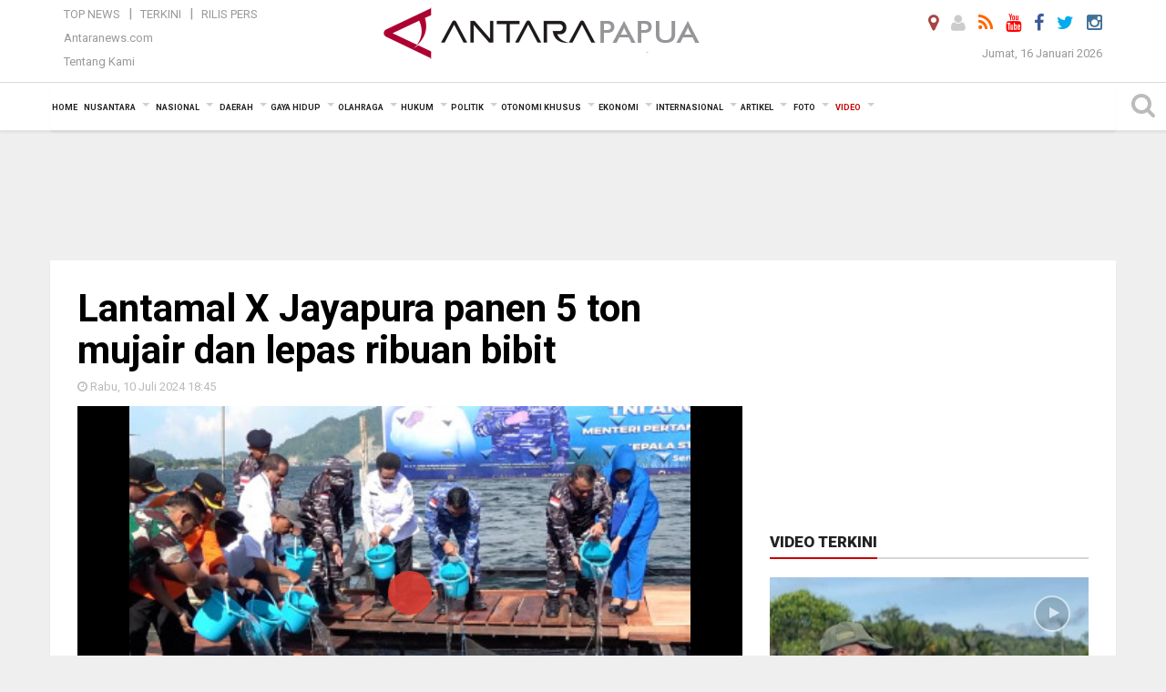

--- FILE ---
content_type: text/html; charset=UTF-8
request_url: https://papua.antaranews.com/video/4191291/lantamal-x-jayapura-panen-5-ton-mujair-dan-lepas-ribuan-bibit
body_size: 13664
content:
<!doctype html>
<html>
<head>
  <meta charset="utf-8">
  <title>Lantamal X Jayapura panen 5 ton mujair dan lepas ribuan bibit - ANTARA News Papua</title>
<meta name="keywords" content="lantamal x jayapura panen 5 ton mujair dan lepas ribuan bibit, video papua, antara tv papua">
<meta name="description" content="Video berisi tentanglantamal x jayapura panen 5 ton mujair dan lepas ribuan bibit dari ANTARA News Papua">
  <meta name="copyright" content="ANTARA News Agency">
  <meta http-equiv="X-UA-Compatible" content="IE=edge">
  <link rel="canonical" href="https://www.antaranews.com/video/4191291/lantamal-x-jayapura-panen-5-ton-mujair-dan-lepas-ribuan-bibit" />    <meta class="viewport" name="viewport" content="width=device-width, initial-scale=1.0">
    
  <script async src='https://www.googletagmanager.com/gtag/js?id=G-D1HL7R8ZWD'></script>
	<script>
	  window.dataLayer = window.dataLayer || [];
	  function gtag(){dataLayer.push(arguments);}
	  gtag('js', new Date());

	  gtag('config', 'G-D1HL7R8ZWD');
	</script>  <!-- Favicon -->
  <link rel="shortcut icon" href="https://papua.antaranews.com/img/index.ico" type="image/x-icon" />
  <link rel="apple-touch-icon" sizes="57x57" href="https://static.antaranews.com/img/favicon/apple-icon-57x57.png">
  <link rel="apple-touch-icon" sizes="60x60" href="https://static.antaranews.com/img/favicon/apple-icon-60x60.png">
  <link rel="apple-touch-icon" sizes="72x72" href="https://static.antaranews.com/img/favicon/apple-icon-72x72.png">
  <link rel="apple-touch-icon" sizes="76x76" href="https://static.antaranews.com/img/favicon/apple-icon-76x76.png">
  <link rel="apple-touch-icon" sizes="114x114" href="https://static.antaranews.com/img/favicon/apple-icon-114x114.png">
  <link rel="apple-touch-icon" sizes="120x120" href="https://static.antaranews.com/img/favicon/apple-icon-120x120.png">
  <link rel="apple-touch-icon" sizes="144x144" href="https://static.antaranews.com/img/favicon/apple-icon-144x144.png">
  <link rel="apple-touch-icon" sizes="152x152" href="https://static.antaranews.com/img/favicon/apple-icon-152x152.png">
  <link rel="apple-touch-icon" sizes="180x180" href="https://static.antaranews.com/img/favicon/apple-icon-180x180.png">
 <!-- Jquery js -->
 <script src="https://papua.antaranews.com/js/jquery-1.11.2.min.js"></script>
  <!-- Google Fonts -->
  <link href="https://static.antaranews.com" rel="preconnect" />
  <link href="https://img.antaranews.com" rel="preconnect" />
  <link href="https://fonts.gstatic.com" rel="preconnect" crossorigin />
  <link href="https://ads.antaranews.com" rel="dns-prefetch" />
  <link href="https://www.google-analytics.com" rel="preconnect" crossorigin />
  <link href="https://www.googletagmanager.com" rel="preconnect" crossorigin />
  <link href="https://www.googletagservices.com" rel="preconnect" crossorigin />
  <link href="https://pagead2.googlesyndication.com" rel="preconnect" crossorigin />
  <link href="https://cdn.antaranews.com" rel="dns-prefetch" />
  
  <link href="https://fonts.googleapis.com/css?family=Roboto:100,300,300italic,400,400italic,500,700,700italic,900&display=swap" rel="preload" as="style" />
  <link href="https://fonts.googleapis.com/css?family=Roboto:100,300,300italic,400,400italic,500,700,700italic,900&display=swap" rel="stylesheet" />
  
  <!-- Icon Font -->
  <link rel="stylesheet" href="https://papua.antaranews.com/plugins/font-awesome/css/font-awesome.min.css">

  <!-- Bootstrap CSS -->
  <link rel="stylesheet" href="https://papua.antaranews.com/plugins/bootstrap/css/bootstrap.min.css">

  <!-- Theme CSS -->
  <link rel="stylesheet" href="https://papua.antaranews.com/css/style.css?v=1.3">
  
  <!--[if lt IE 9]>
    <script src="https://oss.maxcdn.com/libs/html5shiv/3.7.0/html5shiv.js"></script>
    <script src="https://oss.maxcdn.com/libs/respond.js/1.4.2/respond.min.js"></script>
  <![endif]-->
  <link rel="stylesheet" href="https://papua.antaranews.com/css/addstyle.css?v=1.17">
  <link rel="stylesheet" href="https://papua.antaranews.com/css/flaxslider.css">
  <link rel="stylesheet" href="https://papua.antaranews.com/css/assets.css">
  <link rel="stylesheet" href="https://papua.antaranews.com/css/media-query.css?v=1.2">
  <script src="https://static.antaranews.com/js/plugins/lazysizes/lazysizes.min.js" defer></script>
</head><body>
<div id="main" class="header-big">
  
    <header class="header-wrapper clearfix">
    
	<!-- .header-top -->

    <div class="header-mid navbar-collapse collapse">
      <div id="tophead_menu" class="pb10">
	<div class="container">
        <div class="">
          <div class="row">
			 <div class="col-md-3 topmenu-header navbar-collapse collapse">
				 <div>
				 <ul id="ul-top">
							<li><a href="https://papua.antaranews.com/top-news" data-toggle="tooltip" data-placement="bottom" title="Top News">Top News</a></li>
							<li><a href="https://papua.antaranews.com/terkini" data-toggle="tooltip" data-placement="bottom" title="Terkini">Terkini</a></li>
							<li><a href="https://papua.antaranews.com/rilis-pers" data-toggle="tooltip" data-placement="bottom" title="Rilis Pers">Rilis Pers</a></li>
						</ul>
				 </div>
				 
				  <div class="mt5">
					<a href="https://www.antaranews.com/" data-toggle="tooltip" data-placement="bottom" title="Antaranews.com">Antaranews.com</a>
				 </div>
				 <div class="mt5">
					<a href="https://papua.antaranews.com/about-us" data-toggle="tooltip" data-placement="bottom" title="Tentang Kami">Tentang Kami</a>
				 </div>
			 </div>
            <div class="col-md-6 m0">
              <div class="header-mid-wrapper text-center clearfix">
                <div class="mid-logo-wrapper">
                  <a class="logo" href="https://papua.antaranews.com" title="ANTARA News Papua" rel="home">
					<img alt="Logo Header Antaranews papua" src="https://papua.antaranews.com/img/www.antarapapua.com.png" />
                  </a><!-- .logo -->
                </div>
              </div>
            </div>
			 <div class="col-md-3 navbar-collapse collapse sosposition">
			 <div class="social-icons pull-right sosmargin">
				<a href="#" id="myLocation" class="active" data-toggle="tooltip" data-placement="bottom" title="Nonaktifkan Lokasi"><i class="fa fa-map-marker fa-lg text-danger"></i></a>				<a href="https://papua.antaranews.com/login" data-toggle="tooltip" data-placement="bottom" title="Login"><i class="fa fa-user fa-lg"></i></a>
				<a href="https://papua.antaranews.com/rss/" data-toggle="tooltip" data-placement="bottom" title="Rss"><i class="fa fa-rss fa-lg"></i></a>
				<a target="_blank" href="https://www.youtube.com/@antarapapua5788" data-toggle="tooltip" data-placement="bottom" title="Youtube"><i class="fa fa-youtube fa-lg"></i></a>
                <a target="_blank" href="https://www.facebook.com/ANTARANewsPapua" data-toggle="tooltip" data-placement="bottom" title="Facebook"><i class="fa fa-facebook fa-lg"></i></a>
                <a target="_blank" href="https://twitter.com/antara_papua" data-toggle="tooltip" data-placement="bottom" title="Twitter"><i class="fa fa-twitter fa-lg"></i></a>
                <a target="_blank" href="https://www.instagram.com/redaksiantarapapua" data-toggle="tooltip" data-placement="bottom" title="Instagram"><i class="fa fa-instagram fa-lg"></i></a>
			  </div>
			
				<div class="topdate">Jumat, 16 Januari 2026</div>
			 </div>
			 
          </div>
        </div>
      </div>
	</div>    </div><!-- .header-mid -->
	
	<div class="header text-center" id="header">
	   <div class="container relative" id="con">
        <!--<div class="mag-content">-->
          <div class="row">
           <!--<div class="col-md-12">-->
                          <!-- Mobile Menu Button -->
           <div>
		   <a class="navbar-toggle collapsed" id="nav-button" href="#mobile-nav">
              <span class="icon-bar"></span>
              <span class="icon-bar"></span>
              <span class="icon-bar"></span>
              <span class="icon-bar"></span>
            </a><!-- .navbar-toggle -->
			<div class="navbar-toggle collapsed topmidlogo"><a href="https://papua.antaranews.com"><img src="https://papua.antaranews.com/img/www.antarapapua.com-kecil.png" alt="ANTARA News Papua" /></a></div>
			
			 <a class="navbar-toggle collapsed pull-right" id="src-mobile" href="#mobile-src">
              <span class="fa fa-search fa-lg" style="background-color:#fff;"></span>
            </a>
			</div>
		
			<!-- .navbar-toggle -->
			 
            <!-- Main Nav Wrapper -->
            <nav class="navbar mega-menu">
				 <div id="formobile" class="src_position">
				 <form action="https://papua.antaranews.com/search" method="get">
					<input class="sb-search-input maxfieldsrc" placeholder="Kata Kunci ..." type="text" value="" name="q" id="search">
				 </form>
				</div>
			
              <a class="logo" id="logoscroll" href="https://papua.antaranews.com" title="ANTARA News Papua" rel="home">
               <img alt="Logo Small Fixed Antaranews papua" src="https://papua.antaranews.com/img/logo-antara.png" />
              </a><!-- .logo -->
              
              <!-- Navigation Menu -->
           <div class="container dropdown-menu fullwidth navbar-collapse collapse">
              <ul class="nav navbar-nav">
				 <li class="dropdown mega-full menu-color1">
                  <a href="https://papua.antaranews.com" role="button" aria-expanded="false">Home</a>
				 </li>
				 <li class="dropdown mega-full menu-color1">
					<a href="https://papua.antaranews.com/nusantara" class="dropdown-toggle " data-toggle="dropdown" role="button" aria-expanded="false">Nusantara</a>
						<ul class="container dropdown-menu fullwidth m0" style="animation-delay:0.2s;">
							<li>
								<div class="tabbable tabs-left">
									<ul class="nav nav-tabs nav-horizontal">
										<li class="col-sm-3"><a href="https://www.antaranews.com" target="_blank" title="antaranews.com">antaranews.com</a></li><li class="col-sm-3"><a href="https://aceh.antaranews.com" target="_blank" title="Aceh/NAD">Aceh/NAD</a></li><li class="col-sm-3"><a href="https://bali.antaranews.com" target="_blank" title="Bali">Bali</a></li><li class="col-sm-3"><a href="https://babel.antaranews.com" target="_blank" title="Bangka/Belitung">Bangka/Belitung</a></li><li class="col-sm-3"><a href="https://banten.antaranews.com" target="_blank" title="Banten">Banten</a></li><li class="col-sm-3"><a href="https://bengkulu.antaranews.com" target="_blank" title="Bengkulu">Bengkulu</a></li><li class="col-sm-3"><a href="https://gorontalo.antaranews.com" target="_blank" title="Gorontalo">Gorontalo</a></li><li class="col-sm-3"><a href="https://jambi.antaranews.com" target="_blank" title="Jambi">Jambi</a></li><li class="col-sm-3"><a href="https://jabar.antaranews.com" target="_blank" title="Jawa Barat">Jawa Barat</a></li><li class="col-sm-3"><a href="https://jateng.antaranews.com" target="_blank" title="Jawa Tengah">Jawa Tengah</a></li><li class="col-sm-3"><a href="https://jatim.antaranews.com" target="_blank" title="Jawa Timur">Jawa Timur</a></li><li class="col-sm-3"><a href="https://kalbar.antaranews.com" target="_blank" title="Kalimantan Barat">Kalimantan Barat</a></li><li class="col-sm-3"><a href="https://kalsel.antaranews.com" target="_blank" title="Kalimantan Selatan">Kalimantan Selatan</a></li><li class="col-sm-3"><a href="https://kalteng.antaranews.com" target="_blank" title="Kalimantan Tengah">Kalimantan Tengah</a></li><li class="col-sm-3"><a href="https://kaltim.antaranews.com" target="_blank" title="Kalimantan Timur">Kalimantan Timur</a></li><li class="col-sm-3"><a href="https://kaltara.antaranews.com" target="_blank" title="Kalimantan Utara">Kalimantan Utara</a></li><li class="col-sm-3"><a href="https://kepri.antaranews.com" target="_blank" title="Kepulauan Riau">Kepulauan Riau</a></li><li class="col-sm-3"><a href="https://kl.antaranews.com" target="_blank" title="Kuala Lumpur">Kuala Lumpur</a></li><li class="col-sm-3"><a href="https://lampung.antaranews.com" target="_blank" title="Lampung">Lampung</a></li><li class="col-sm-3"><a href="https://ambon.antaranews.com" target="_blank" title="Maluku">Maluku</a></li><li class="col-sm-3"><a href="https://megapolitan.antaranews.com" target="_blank" title="Megapolitan">Megapolitan</a></li><li class="col-sm-3"><a href="https://mataram.antaranews.com" target="_blank" title="NTB">NTB</a></li><li class="col-sm-3"><a href="https://kupang.antaranews.com" target="_blank" title="NTT">NTT</a></li><li class="col-sm-3"><a href="https://papua.antaranews.com" target="_blank" title="Papua">Papua</a></li><li class="col-sm-3"><a href="https://papuatengah.antaranews.com" target="_blank" title="Papua Tengah">Papua Tengah</a></li><li class="col-sm-3"><a class="" href="https://riau.antaranews.com" target="_blank" title="Riau">Riau</a></li><li class="col-sm-3"><a href="https://makassar.antaranews.com" target="_blank" title="Sulawesi Selatan">Sulawesi Selatan</a></li><li class="col-sm-3"><a href="https://sulteng.antaranews.com" target="_blank" title="Sulawesi Tengah">Sulawesi Tengah</a></li><li class="col-sm-3"><a href="https://sultra.antaranews.com" target="_blank" title="Sulawesi Tenggara">Sulawesi Tenggara</a></li><li class="col-sm-3"><a href="https://manado.antaranews.com" target="_blank" title="Sulawesi Utara">Sulawesi Utara</a></li><li class="col-sm-3"><a href="https://sumbar.antaranews.com" target="_blank" title="Sumatera Barat">Sumatera Barat</a></li><li class="col-sm-3"><a href="https://sumsel.antaranews.com" target="_blank" title="Sumatera Selatan">Sumatera Selatan</a></li><li class="col-sm-3"><a href="https://sumut.antaranews.com" target="_blank" title="Sumatera Utara">Sumatera Utara</a></li><li class="col-sm-3"><a href="https://jogja.antaranews.com" target="_blank" title="Yogyakarta">Yogyakarta</a></li>									</ul>
								</div>
							</li>
						</ul>
				</li>
				
				 <li class="dropdown mega-full menu-color1">
					<a href="https://papua.antaranews.com/nasional" class="dropdown-toggle " data-toggle="dropdown" role="button" aria-expanded="false">Nasional</a>
						<ul class="container dropdown-menu fullwidth m0" style="animation-delay:0.2s;">
							<li>
								<div class="mega-menu-5block">
																				<div class="mega-menu-news">
					  <div class="mega-menu-img relative">
						
						<a href="https://papua.antaranews.com/berita/758365/wapres-pastikan-quick-wins-berjalan-optimal-di-papua-pegunungan" title="Wapres pastikan \&quot;quick wins\&quot; berjalan optimal di Papua Pegunungan" rel="nofollow">
						 <picture>
							<source type="image/webp" data-srcset="https://cdn.antaranews.com/cache/270x180/2026/01/14/WhatsApp-Image-2026-01-13-at-20.30.11.jpeg.webp">
							<img data-src="https://cdn.antaranews.com/cache/270x180/2026/01/14/WhatsApp-Image-2026-01-13-at-20.30.11.jpeg" class="lazyload" alt="Wapres pastikan \&quot;quick wins\&quot; berjalan optimal di Papua Pegunungan">
						</picture>
						</a>
					  </div>
					  <div class="mega-menu-detail">
						<h4 class="entry-title">
						  <a href="https://papua.antaranews.com/berita/758365/wapres-pastikan-quick-wins-berjalan-optimal-di-papua-pegunungan" rel="nofollow" title="Wapres pastikan \&quot;quick wins\&quot; berjalan optimal di Papua Pegunungan">Wapres pastikan "quick wins" berjalan optimal di Papua Pegunungan</a>
						  <p class="simple-share mt5">Rabu, 14 Januari 2026 15:39</p>
						</h4>
					  </div>
					</div><div class="mega-menu-news">
					  <div class="mega-menu-img relative">
						
						<a href="https://papua.antaranews.com/berita/757909/kemendes-pdt-dorong-pengembangan-produk-umkm-unggulan-jayawijaya" title="Kemendes PDT dorong pengembangan produk UMKM unggulan Jayawijaya" rel="nofollow">
						 <picture>
							<source type="image/webp" data-srcset="https://cdn.antaranews.com/cache/270x180/2026/01/04/IMG_20251110_090017.jpg.webp">
							<img data-src="https://cdn.antaranews.com/cache/270x180/2026/01/04/IMG_20251110_090017.jpg" class="lazyload" alt="Kemendes PDT dorong pengembangan produk UMKM unggulan Jayawijaya">
						</picture>
						</a>
					  </div>
					  <div class="mega-menu-detail">
						<h4 class="entry-title">
						  <a href="https://papua.antaranews.com/berita/757909/kemendes-pdt-dorong-pengembangan-produk-umkm-unggulan-jayawijaya" rel="nofollow" title="Kemendes PDT dorong pengembangan produk UMKM unggulan Jayawijaya">Kemendes PDT dorong pengembangan produk UMKM unggulan Jayawijaya</a>
						  <p class="simple-share mt5">Senin, 5 Januari 2026 6:24</p>
						</h4>
					  </div>
					</div><div class="mega-menu-news">
					  <div class="mega-menu-img relative">
						
						<a href="https://papua.antaranews.com/berita/757468/badan-geologi-sebut-127-gunung-berapi-di-indonesia-bersatus-aktif" title="Badan Geologi sebut 127 gunung berapi di Indonesia bersatus aktif" rel="nofollow">
						 <picture>
							<source type="image/webp" data-srcset="https://cdn.antaranews.com/cache/270x180/2025/12/20/1000419323.jpg.webp">
							<img data-src="https://cdn.antaranews.com/cache/270x180/2025/12/20/1000419323.jpg" class="lazyload" alt="Badan Geologi sebut 127 gunung berapi di Indonesia bersatus aktif">
						</picture>
						</a>
					  </div>
					  <div class="mega-menu-detail">
						<h4 class="entry-title">
						  <a href="https://papua.antaranews.com/berita/757468/badan-geologi-sebut-127-gunung-berapi-di-indonesia-bersatus-aktif" rel="nofollow" title="Badan Geologi sebut 127 gunung berapi di Indonesia bersatus aktif">Badan Geologi sebut 127 gunung berapi di Indonesia bersatus aktif</a>
						  <p class="simple-share mt5">Sabtu, 20 Desember 2025 8:43</p>
						</h4>
					  </div>
					</div><div class="mega-menu-news">
					  <div class="mega-menu-img relative">
						
						<a href="https://papua.antaranews.com/berita/757285/lkbn-antara-meraih-predikat-badan-publik-informatif-dari-komisi-informasi-pusat" title="LKBN ANTARA meraih predikat Badan Publik Informatif dari Komisi Informasi Pusat" rel="nofollow">
						 <picture>
							<source type="image/webp" data-srcset="https://cdn.antaranews.com/cache/270x180/2025/12/15/1000405162.jpg.webp">
							<img data-src="https://cdn.antaranews.com/cache/270x180/2025/12/15/1000405162.jpg" class="lazyload" alt="LKBN ANTARA meraih predikat Badan Publik Informatif dari Komisi Informasi Pusat">
						</picture>
						</a>
					  </div>
					  <div class="mega-menu-detail">
						<h4 class="entry-title">
						  <a href="https://papua.antaranews.com/berita/757285/lkbn-antara-meraih-predikat-badan-publik-informatif-dari-komisi-informasi-pusat" rel="nofollow" title="LKBN ANTARA meraih predikat Badan Publik Informatif dari Komisi Informasi Pusat">LKBN ANTARA meraih predikat Badan Publik Informatif dari Komisi Informasi Pusat</a>
						  <p class="simple-share mt5">Senin, 15 Desember 2025 23:08</p>
						</h4>
					  </div>
					</div><div class="mega-menu-news">
					  <div class="mega-menu-img relative">
						
						<a href="https://papua.antaranews.com/berita/756725/wartawan-lkbn-antara-meraih-penghargaan-humas-kemenag-award-2025" title="Wartawan LKBN ANTARA meraih penghargaan Humas Kemenag Award 2025" rel="nofollow">
						 <picture>
							<source type="image/webp" data-srcset="https://cdn.antaranews.com/cache/270x180/2025/12/01/IMG_20251201_221620.jpg.webp">
							<img data-src="https://cdn.antaranews.com/cache/270x180/2025/12/01/IMG_20251201_221620.jpg" class="lazyload" alt="Wartawan LKBN ANTARA meraih penghargaan Humas Kemenag Award 2025">
						</picture>
						</a>
					  </div>
					  <div class="mega-menu-detail">
						<h4 class="entry-title">
						  <a href="https://papua.antaranews.com/berita/756725/wartawan-lkbn-antara-meraih-penghargaan-humas-kemenag-award-2025" rel="nofollow" title="Wartawan LKBN ANTARA meraih penghargaan Humas Kemenag Award 2025">Wartawan LKBN ANTARA meraih penghargaan Humas Kemenag Award 2025</a>
						  <p class="simple-share mt5">Senin, 1 Desember 2025 23:19</p>
						</h4>
					  </div>
					</div>								</div>
							</li>
						</ul>
				</li>
				
               <li class="dropdown mega-full menu-color1"><a href="https://papua.antaranews.com/daerah" class="dropdown-toggle" data-toggle="dropdown" role="button" aria-expanded="false">Daerah</a><ul class="container dropdown-menu fullwidth m0" style="animation-delay:0.2s;">
								<li><div class="mega-menu-5block"><div class="mega-menu-news">
							  <div class="mega-menu-img">
								<a href="https://papua.antaranews.com/berita/758437/rsud-wamena-optimalkan-ambulans-bantuan-pemprov-untuk-layani-warga" title="RSUD Wamena optimalkan ambulans bantuan pemprov untuk layani warga">
									
								  <picture>
									<source type="image/webp" data-srcset="https://cdn.antaranews.com/cache/270x180/2026/01/15/IMG_20251112_101726.jpg.webp">
									<img data-src="https://cdn.antaranews.com/cache/270x180/2026/01/15/IMG_20251112_101726.jpg" class="lazyload" alt="RSUD Wamena optimalkan ambulans bantuan pemprov untuk layani warga" >
								</picture>
								 
								</a>
							  </div>
							  <div class="mega-menu-detail">
								<h4 class="entry-title">
								  <a href="https://papua.antaranews.com/berita/758437/rsud-wamena-optimalkan-ambulans-bantuan-pemprov-untuk-layani-warga" title="RSUD Wamena optimalkan ambulans bantuan pemprov untuk layani warga">RSUD Wamena optimalkan ambulans bantuan pemprov untuk layani warga</a>
								</h4>
							  </div>
							</div><div class="mega-menu-news">
							  <div class="mega-menu-img">
								<a href="https://papua.antaranews.com/berita/758433/dinkes-papua-tengah-siapkan-tenaga-kesehatan-selama-festival-media" title="Dinkes Papua Tengah siapkan tenaga kesehatan selama Festival Media">
									
								  <picture>
									<source type="image/webp" data-srcset="https://cdn.antaranews.com/cache/270x180/2026/01/15/1000462280.jpg.webp">
									<img data-src="https://cdn.antaranews.com/cache/270x180/2026/01/15/1000462280.jpg" class="lazyload" alt="Dinkes Papua Tengah siapkan tenaga kesehatan selama Festival Media" >
								</picture>
								 
								</a>
							  </div>
							  <div class="mega-menu-detail">
								<h4 class="entry-title">
								  <a href="https://papua.antaranews.com/berita/758433/dinkes-papua-tengah-siapkan-tenaga-kesehatan-selama-festival-media" title="Dinkes Papua Tengah siapkan tenaga kesehatan selama Festival Media">Dinkes Papua Tengah siapkan tenaga kesehatan selama Festival Media</a>
								</h4>
							  </div>
							</div><div class="mega-menu-news">
							  <div class="mega-menu-img">
								<a href="https://papua.antaranews.com/berita/758425/mbg-jadi-motivasi-bagi-siswa-sd-kabupaten-jayapura-untuk-belajar" title="MBG jadi motivasi bagi siswa SD Kabupaten Jayapura untuk belajar">
									
								  <picture>
									<source type="image/webp" data-srcset="https://cdn.antaranews.com/cache/270x180/2026/01/15/1000449575.jpg.webp">
									<img data-src="https://cdn.antaranews.com/cache/270x180/2026/01/15/1000449575.jpg" class="lazyload" alt="MBG jadi motivasi bagi siswa SD Kabupaten Jayapura untuk belajar" >
								</picture>
								 
								</a>
							  </div>
							  <div class="mega-menu-detail">
								<h4 class="entry-title">
								  <a href="https://papua.antaranews.com/berita/758425/mbg-jadi-motivasi-bagi-siswa-sd-kabupaten-jayapura-untuk-belajar" title="MBG jadi motivasi bagi siswa SD Kabupaten Jayapura untuk belajar">MBG jadi motivasi bagi siswa SD Kabupaten Jayapura untuk belajar</a>
								</h4>
							  </div>
							</div><div class="mega-menu-news">
							  <div class="mega-menu-img">
								<a href="https://papua.antaranews.com/berita/758389/dpr-papua-tengah-sebut-kehadiran-wartawan-untuk-suarakan-kepentingan-rakyat" title="DPR Papua Tengah sebut kehadiran wartawan untuk suarakan kepentingan rakyat">
									
								  <picture>
									<source type="image/webp" data-srcset="https://cdn.antaranews.com/cache/270x180/2026/01/14/1000459942.jpg.webp">
									<img data-src="https://cdn.antaranews.com/cache/270x180/2026/01/14/1000459942.jpg" class="lazyload" alt="DPR Papua Tengah sebut kehadiran wartawan untuk suarakan kepentingan rakyat" >
								</picture>
								 
								</a>
							  </div>
							  <div class="mega-menu-detail">
								<h4 class="entry-title">
								  <a href="https://papua.antaranews.com/berita/758389/dpr-papua-tengah-sebut-kehadiran-wartawan-untuk-suarakan-kepentingan-rakyat" title="DPR Papua Tengah sebut kehadiran wartawan untuk suarakan kepentingan rakyat">DPR Papua Tengah sebut kehadiran wartawan untuk suarakan kepentingan rakyat</a>
								</h4>
							  </div>
							</div><div class="mega-menu-news">
							  <div class="mega-menu-img">
								<a href="https://papua.antaranews.com/berita/758381/bbpom-jayapura-lakukan-pengawasan-peredaran-produk-secara-daring-di-papua" title="BBPOM Jayapura lakukan pengawasan peredaran produk secara daring di Papua">
									
								  <picture>
									<source type="image/webp" data-srcset="https://cdn.antaranews.com/cache/270x180/2026/01/14/1001462916.jpg.webp">
									<img data-src="https://cdn.antaranews.com/cache/270x180/2026/01/14/1001462916.jpg" class="lazyload" alt="BBPOM Jayapura lakukan pengawasan peredaran produk secara daring di Papua" >
								</picture>
								 
								</a>
							  </div>
							  <div class="mega-menu-detail">
								<h4 class="entry-title">
								  <a href="https://papua.antaranews.com/berita/758381/bbpom-jayapura-lakukan-pengawasan-peredaran-produk-secara-daring-di-papua" title="BBPOM Jayapura lakukan pengawasan peredaran produk secara daring di Papua">BBPOM Jayapura lakukan pengawasan peredaran produk secara daring di Papua</a>
								</h4>
							  </div>
							</div></div></li>
							  </ul>
							</li><li class="dropdown mega-full menu-color1"><a href="https://papua.antaranews.com/gaya-hidup" class="dropdown-toggle" data-toggle="dropdown" role="button" aria-expanded="false">Gaya Hidup</a><ul class="container dropdown-menu fullwidth m0" style="animation-delay:0.2s;">
								<li><div class="mega-menu-5block"><div class="mega-menu-news">
							  <div class="mega-menu-img">
								<a href="https://papua.antaranews.com/berita/758441/dkp-harap-pembangunan-pelabuhan-perikanan-besar-di-wilayah-utara-papua-m" title="DKP harap pembangunan pelabuhan perikanan besar di wilayah utara Papua m">
									
								  <picture>
									<source type="image/webp" data-srcset="https://cdn.antaranews.com/cache/270x180/2026/01/16/1001467119.jpg.webp">
									<img data-src="https://cdn.antaranews.com/cache/270x180/2026/01/16/1001467119.jpg" class="lazyload" alt="DKP harap pembangunan pelabuhan perikanan besar di wilayah utara Papua m" >
								</picture>
								 
								</a>
							  </div>
							  <div class="mega-menu-detail">
								<h4 class="entry-title">
								  <a href="https://papua.antaranews.com/berita/758441/dkp-harap-pembangunan-pelabuhan-perikanan-besar-di-wilayah-utara-papua-m" title="DKP harap pembangunan pelabuhan perikanan besar di wilayah utara Papua m">DKP harap pembangunan pelabuhan perikanan besar di wilayah utara Papua m</a>
								</h4>
							  </div>
							</div><div class="mega-menu-news">
							  <div class="mega-menu-img">
								<a href="https://papua.antaranews.com/berita/758409/festival-media-papua-jadi-ruang-berbagi-pengetahuan-dan-inovasi" title="Festival Media Papua jadi ruang berbagi pengetahuan dan inovasi">
									
								  <picture>
									<source type="image/webp" data-srcset="https://cdn.antaranews.com/cache/270x180/2026/01/14/1000458934.jpg.webp">
									<img data-src="https://cdn.antaranews.com/cache/270x180/2026/01/14/1000458934.jpg" class="lazyload" alt="Festival Media Papua jadi ruang berbagi pengetahuan dan inovasi" >
								</picture>
								 
								</a>
							  </div>
							  <div class="mega-menu-detail">
								<h4 class="entry-title">
								  <a href="https://papua.antaranews.com/berita/758409/festival-media-papua-jadi-ruang-berbagi-pengetahuan-dan-inovasi" title="Festival Media Papua jadi ruang berbagi pengetahuan dan inovasi">Festival Media Papua jadi ruang berbagi pengetahuan dan inovasi</a>
								</h4>
							  </div>
							</div><div class="mega-menu-news">
							  <div class="mega-menu-img">
								<a href="https://papua.antaranews.com/berita/758377/bkk-jayapura-perketat-pengawasan-antisipasi-super-flu-h3n2-di-papua" title="BKK Jayapura perketat pengawasan antisipasi super Flu H3N2 di Papua">
									
								  <picture>
									<source type="image/webp" data-srcset="https://cdn.antaranews.com/cache/270x180/2026/01/14/1001462912.jpg.webp">
									<img data-src="https://cdn.antaranews.com/cache/270x180/2026/01/14/1001462912.jpg" class="lazyload" alt="BKK Jayapura perketat pengawasan antisipasi super Flu H3N2 di Papua" >
								</picture>
								 
								</a>
							  </div>
							  <div class="mega-menu-detail">
								<h4 class="entry-title">
								  <a href="https://papua.antaranews.com/berita/758377/bkk-jayapura-perketat-pengawasan-antisipasi-super-flu-h3n2-di-papua" title="BKK Jayapura perketat pengawasan antisipasi super Flu H3N2 di Papua">BKK Jayapura perketat pengawasan antisipasi super Flu H3N2 di Papua</a>
								</h4>
							  </div>
							</div><div class="mega-menu-news">
							  <div class="mega-menu-img">
								<a href="https://papua.antaranews.com/berita/758345/dinas-tanaman-pangan-dan-holtikultura-targetkan-cetak-sawah-7187-hektare-di-papua" title="Dinas Tanaman Pangan dan Holtikultura targetkan cetak sawah 7.187 hektare di Papua">
									
								  <picture>
									<source type="image/webp" data-srcset="https://cdn.antaranews.com/cache/270x180/2026/01/13/1001736112.jpg.webp">
									<img data-src="https://cdn.antaranews.com/cache/270x180/2026/01/13/1001736112.jpg" class="lazyload" alt="Dinas Tanaman Pangan dan Holtikultura targetkan cetak sawah 7.187 hektare di Papua" >
								</picture>
								 
								</a>
							  </div>
							  <div class="mega-menu-detail">
								<h4 class="entry-title">
								  <a href="https://papua.antaranews.com/berita/758345/dinas-tanaman-pangan-dan-holtikultura-targetkan-cetak-sawah-7187-hektare-di-papua" title="Dinas Tanaman Pangan dan Holtikultura targetkan cetak sawah 7.187 hektare di Papua">Dinas Tanaman Pangan dan Holtikultura targetkan cetak sawah 7.187 hektare di Papua</a>
								</h4>
							  </div>
							</div><div class="mega-menu-news">
							  <div class="mega-menu-img">
								<a href="https://papua.antaranews.com/berita/758229/disdik-kota-jayapura-pastikan-semua-anak-dapat-pendidikan" title="Disdik Kota Jayapura pastikan semua anak dapat pendidikan">
									
								  <picture>
									<source type="image/webp" data-srcset="https://cdn.antaranews.com/cache/270x180/2026/01/09/1000452143.jpg.webp">
									<img data-src="https://cdn.antaranews.com/cache/270x180/2026/01/09/1000452143.jpg" class="lazyload" alt="Disdik Kota Jayapura pastikan semua anak dapat pendidikan" >
								</picture>
								 
								</a>
							  </div>
							  <div class="mega-menu-detail">
								<h4 class="entry-title">
								  <a href="https://papua.antaranews.com/berita/758229/disdik-kota-jayapura-pastikan-semua-anak-dapat-pendidikan" title="Disdik Kota Jayapura pastikan semua anak dapat pendidikan">Disdik Kota Jayapura pastikan semua anak dapat pendidikan</a>
								</h4>
							  </div>
							</div></div></li>
							  </ul>
							</li><li class="dropdown mega-full menu-color1"><a href="https://papua.antaranews.com/olahraga" class="dropdown-toggle" data-toggle="dropdown" role="button" aria-expanded="false">Olahraga</a><ul class="container dropdown-menu fullwidth m0" style="animation-delay:0.2s;">
								<li><div class="mega-menu-5block"><div class="mega-menu-news">
							  <div class="mega-menu-img">
								<a href="https://papua.antaranews.com/berita/757915/persipura-jayapura-taklukkan-deltras-1-0" title="Persipura Jayapura taklukkan Deltras 1-0">
									
								  <picture>
									<source type="image/webp" data-srcset="https://cdn.antaranews.com/cache/270x180/2026/01/04/1000443530.jpg.webp">
									<img data-src="https://cdn.antaranews.com/cache/270x180/2026/01/04/1000443530.jpg" class="lazyload" alt="Persipura Jayapura taklukkan Deltras 1-0" >
								</picture>
								 
								</a>
							  </div>
							  <div class="mega-menu-detail">
								<h4 class="entry-title">
								  <a href="https://papua.antaranews.com/berita/757915/persipura-jayapura-taklukkan-deltras-1-0" title="Persipura Jayapura taklukkan Deltras 1-0">Persipura Jayapura taklukkan Deltras 1-0</a>
								</h4>
							  </div>
							</div><div class="mega-menu-news">
							  <div class="mega-menu-img">
								<a href="https://papua.antaranews.com/berita/757753/kapolda-papua-apresiasi-dua-personel-polisi-meraih-prestasi-di-sea-games" title="Kapolda Papua apresiasi dua personel Polisi meraih prestasi di SEA Games">
									
								  <picture>
									<source type="image/webp" data-srcset="https://cdn.antaranews.com/cache/270x180/2025/12/31/z2_20251231_06015787.jpg.webp">
									<img data-src="https://cdn.antaranews.com/cache/270x180/2025/12/31/z2_20251231_06015787.jpg" class="lazyload" alt="Kapolda Papua apresiasi dua personel Polisi meraih prestasi di SEA Games" >
								</picture>
								 
								</a>
							  </div>
							  <div class="mega-menu-detail">
								<h4 class="entry-title">
								  <a href="https://papua.antaranews.com/berita/757753/kapolda-papua-apresiasi-dua-personel-polisi-meraih-prestasi-di-sea-games" title="Kapolda Papua apresiasi dua personel Polisi meraih prestasi di SEA Games">Kapolda Papua apresiasi dua personel Polisi meraih prestasi di SEA Games</a>
								</h4>
							  </div>
							</div><div class="mega-menu-news">
							  <div class="mega-menu-img">
								<a href="https://papua.antaranews.com/berita/757657/persipura-jayapura-menang-lawan-persela-lamongan-2-0" title="Persipura Jayapura menang lawan Persela Lamongan 2-0">
									
								  <picture>
									<source type="image/webp" data-srcset="https://cdn.antaranews.com/cache/270x180/2025/12/27/1000432190.jpg.webp">
									<img data-src="https://cdn.antaranews.com/cache/270x180/2025/12/27/1000432190.jpg" class="lazyload" alt="Persipura Jayapura menang lawan Persela Lamongan 2-0" >
								</picture>
								 
								</a>
							  </div>
							  <div class="mega-menu-detail">
								<h4 class="entry-title">
								  <a href="https://papua.antaranews.com/berita/757657/persipura-jayapura-menang-lawan-persela-lamongan-2-0" title="Persipura Jayapura menang lawan Persela Lamongan 2-0">Persipura Jayapura menang lawan Persela Lamongan 2-0</a>
								</h4>
							  </div>
							</div><div class="mega-menu-news">
							  <div class="mega-menu-img">
								<a href="https://papua.antaranews.com/berita/757393/pssi-papua-pegunungan-menetapkan-tiga-klub-baru-di-kongres-tahunan" title="PSSI Papua Pegunungan menetapkan tiga klub baru di kongres tahunan">
									
								  <picture>
									<source type="image/webp" data-srcset="https://cdn.antaranews.com/cache/270x180/2025/12/18/IMG_20251218_142821.jpg.webp">
									<img data-src="https://cdn.antaranews.com/cache/270x180/2025/12/18/IMG_20251218_142821.jpg" class="lazyload" alt="PSSI Papua Pegunungan menetapkan tiga klub baru di kongres tahunan" >
								</picture>
								 
								</a>
							  </div>
							  <div class="mega-menu-detail">
								<h4 class="entry-title">
								  <a href="https://papua.antaranews.com/berita/757393/pssi-papua-pegunungan-menetapkan-tiga-klub-baru-di-kongres-tahunan" title="PSSI Papua Pegunungan menetapkan tiga klub baru di kongres tahunan">PSSI Papua Pegunungan menetapkan tiga klub baru di kongres tahunan</a>
								</h4>
							  </div>
							</div><div class="mega-menu-news">
							  <div class="mega-menu-img">
								<a href="https://papua.antaranews.com/berita/756769/menko-polkam-serahkan-sarana-olahraga-kepada-dpd-knpi-papua-pegunungan" title="Menko Polkam serahkan sarana olahraga kepada DPD KNPI Papua Pegunungan">
									
								  <picture>
									<source type="image/webp" data-srcset="https://cdn.antaranews.com/cache/270x180/2025/12/02/IMG_20251202_114846.jpg.webp">
									<img data-src="https://cdn.antaranews.com/cache/270x180/2025/12/02/IMG_20251202_114846.jpg" class="lazyload" alt="Menko Polkam serahkan sarana olahraga kepada DPD KNPI Papua Pegunungan" >
								</picture>
								 
								</a>
							  </div>
							  <div class="mega-menu-detail">
								<h4 class="entry-title">
								  <a href="https://papua.antaranews.com/berita/756769/menko-polkam-serahkan-sarana-olahraga-kepada-dpd-knpi-papua-pegunungan" title="Menko Polkam serahkan sarana olahraga kepada DPD KNPI Papua Pegunungan">Menko Polkam serahkan sarana olahraga kepada DPD KNPI Papua Pegunungan</a>
								</h4>
							  </div>
							</div></div></li>
							  </ul>
							</li><li class="dropdown mega-full menu-color1"><a href="https://papua.antaranews.com/hukum" class="dropdown-toggle" data-toggle="dropdown" role="button" aria-expanded="false">Hukum</a><ul class="container dropdown-menu fullwidth m0" style="animation-delay:0.2s;">
								<li><div class="mega-menu-5block"><div class="mega-menu-news">
							  <div class="mega-menu-img">
								<a href="https://papua.antaranews.com/berita/758429/tim-sar-gabungan-temukan-jenazah-korban-perahu-tenggelam-di-atsj" title="Tim SAR gabungan temukan jenazah korban perahu tenggelam di Atsj">
									
								  <picture>
									<source type="image/webp" data-srcset="https://cdn.antaranews.com/cache/270x180/2026/01/15/1001743602.jpg.webp">
									<img data-src="https://cdn.antaranews.com/cache/270x180/2026/01/15/1001743602.jpg" class="lazyload" alt="Tim SAR gabungan temukan jenazah korban perahu tenggelam di Atsj" >
								</picture>
								 
								</a>
							  </div>
							  <div class="mega-menu-detail">
								<h4 class="entry-title">
								  <a href="https://papua.antaranews.com/berita/758429/tim-sar-gabungan-temukan-jenazah-korban-perahu-tenggelam-di-atsj" title="Tim SAR gabungan temukan jenazah korban perahu tenggelam di Atsj">Tim SAR gabungan temukan jenazah korban perahu tenggelam di Atsj</a>
								</h4>
							  </div>
							</div><div class="mega-menu-news">
							  <div class="mega-menu-img">
								<a href="https://papua.antaranews.com/berita/758405/wapres-batal-lakukan-kunker-ke-yahukimo-karena-faktor-keamanan" title="Wapres batal lakukan Kunker ke Yahukimo karena faktor keamanan">
									
								  <picture>
									<source type="image/webp" data-srcset="https://cdn.antaranews.com/cache/270x180/2026/01/14/1001740155.jpg.webp">
									<img data-src="https://cdn.antaranews.com/cache/270x180/2026/01/14/1001740155.jpg" class="lazyload" alt="Wapres batal lakukan Kunker ke Yahukimo karena faktor keamanan" >
								</picture>
								 
								</a>
							  </div>
							  <div class="mega-menu-detail">
								<h4 class="entry-title">
								  <a href="https://papua.antaranews.com/berita/758405/wapres-batal-lakukan-kunker-ke-yahukimo-karena-faktor-keamanan" title="Wapres batal lakukan Kunker ke Yahukimo karena faktor keamanan">Wapres batal lakukan Kunker ke Yahukimo karena faktor keamanan</a>
								</h4>
							  </div>
							</div><div class="mega-menu-news">
							  <div class="mega-menu-img">
								<a href="https://papua.antaranews.com/berita/758393/satgas-yonif-511dy-perkuat-baksos-makanan-bergizi-di-lanny-jaya" title="Satgas Yonif 511/DY perkuat baksos makanan bergizi di Lanny Jaya">
									
								  <picture>
									<source type="image/webp" data-srcset="https://cdn.antaranews.com/cache/270x180/2026/01/14/WhatsApp-Image-2026-01-13-at-12.50.41.jpeg.webp">
									<img data-src="https://cdn.antaranews.com/cache/270x180/2026/01/14/WhatsApp-Image-2026-01-13-at-12.50.41.jpeg" class="lazyload" alt="Satgas Yonif 511/DY perkuat baksos makanan bergizi di Lanny Jaya" >
								</picture>
								 
								</a>
							  </div>
							  <div class="mega-menu-detail">
								<h4 class="entry-title">
								  <a href="https://papua.antaranews.com/berita/758393/satgas-yonif-511dy-perkuat-baksos-makanan-bergizi-di-lanny-jaya" title="Satgas Yonif 511/DY perkuat baksos makanan bergizi di Lanny Jaya">Satgas Yonif 511/DY perkuat baksos makanan bergizi di Lanny Jaya</a>
								</h4>
							  </div>
							</div><div class="mega-menu-news">
							  <div class="mega-menu-img">
								<a href="https://papua.antaranews.com/berita/758373/polisi-evakuasi-penumpang-perahu-motor-terbalik-di-waropen" title="Polisi evakuasi penumpang perahu motor terbalik di Waropen">
									
								  <picture>
									<source type="image/webp" data-srcset="https://cdn.antaranews.com/cache/270x180/2026/01/14/1001739323.jpg.webp">
									<img data-src="https://cdn.antaranews.com/cache/270x180/2026/01/14/1001739323.jpg" class="lazyload" alt="Polisi evakuasi penumpang perahu motor terbalik di Waropen" >
								</picture>
								 
								</a>
							  </div>
							  <div class="mega-menu-detail">
								<h4 class="entry-title">
								  <a href="https://papua.antaranews.com/berita/758373/polisi-evakuasi-penumpang-perahu-motor-terbalik-di-waropen" title="Polisi evakuasi penumpang perahu motor terbalik di Waropen">Polisi evakuasi penumpang perahu motor terbalik di Waropen</a>
								</h4>
							  </div>
							</div><div class="mega-menu-news">
							  <div class="mega-menu-img">
								<a href="https://papua.antaranews.com/berita/758357/satgas-yonif-511dy-salurkan-paket-bapok-bagi-warga-karubaga-tolikara" title="Satgas Yonif 511/DY salurkan paket bapok bagi warga Karubaga Tolikara">
									
								  <picture>
									<source type="image/webp" data-srcset="https://cdn.antaranews.com/cache/270x180/2026/01/13/WhatsApp-Image-2026-01-12-at-13.17.52.jpeg.webp">
									<img data-src="https://cdn.antaranews.com/cache/270x180/2026/01/13/WhatsApp-Image-2026-01-12-at-13.17.52.jpeg" class="lazyload" alt="Satgas Yonif 511/DY salurkan paket bapok bagi warga Karubaga Tolikara" >
								</picture>
								 
								</a>
							  </div>
							  <div class="mega-menu-detail">
								<h4 class="entry-title">
								  <a href="https://papua.antaranews.com/berita/758357/satgas-yonif-511dy-salurkan-paket-bapok-bagi-warga-karubaga-tolikara" title="Satgas Yonif 511/DY salurkan paket bapok bagi warga Karubaga Tolikara">Satgas Yonif 511/DY salurkan paket bapok bagi warga Karubaga Tolikara</a>
								</h4>
							  </div>
							</div></div></li>
							  </ul>
							</li><li class="dropdown mega-full menu-color1"><a href="https://papua.antaranews.com/politik" class="dropdown-toggle" data-toggle="dropdown" role="button" aria-expanded="false">Politik</a><ul class="container dropdown-menu fullwidth m0" style="animation-delay:0.2s;">
								<li><div class="mega-menu-5block"><div class="mega-menu-news">
							  <div class="mega-menu-img">
								<a href="https://papua.antaranews.com/berita/758273/pemprov-papua-tanam-jagung-perkuat-ketahanan-pangan-lokal" title="Pemprov Papua tanam jagung perkuat ketahanan pangan lokal">
									
								  <picture>
									<source type="image/webp" data-srcset="https://cdn.antaranews.com/cache/270x180/2026/01/11/1001455457.jpg.webp">
									<img data-src="https://cdn.antaranews.com/cache/270x180/2026/01/11/1001455457.jpg" class="lazyload" alt="Pemprov Papua tanam jagung perkuat ketahanan pangan lokal" >
								</picture>
								 
								</a>
							  </div>
							  <div class="mega-menu-detail">
								<h4 class="entry-title">
								  <a href="https://papua.antaranews.com/berita/758273/pemprov-papua-tanam-jagung-perkuat-ketahanan-pangan-lokal" title="Pemprov Papua tanam jagung perkuat ketahanan pangan lokal">Pemprov Papua tanam jagung perkuat ketahanan pangan lokal</a>
								</h4>
							  </div>
							</div><div class="mega-menu-news">
							  <div class="mega-menu-img">
								<a href="https://papua.antaranews.com/berita/758253/pemkab-jayawijaya-segera-bentuk-satgas-pengawasan-mbg" title="Pemkab Jayawijaya segera bentuk satgas pengawasan MBG">
									
								  <picture>
									<source type="image/webp" data-srcset="https://cdn.antaranews.com/cache/270x180/2026/01/10/IMG_20251104_132918.jpg.webp">
									<img data-src="https://cdn.antaranews.com/cache/270x180/2026/01/10/IMG_20251104_132918.jpg" class="lazyload" alt="Pemkab Jayawijaya segera bentuk satgas pengawasan MBG" >
								</picture>
								 
								</a>
							  </div>
							  <div class="mega-menu-detail">
								<h4 class="entry-title">
								  <a href="https://papua.antaranews.com/berita/758253/pemkab-jayawijaya-segera-bentuk-satgas-pengawasan-mbg" title="Pemkab Jayawijaya segera bentuk satgas pengawasan MBG">Pemkab Jayawijaya segera bentuk satgas pengawasan MBG</a>
								</h4>
							  </div>
							</div><div class="mega-menu-news">
							  <div class="mega-menu-img">
								<a href="https://papua.antaranews.com/berita/758189/pemprov-papua-pegunungan-perkuat-sdm-asn-tata-kelola-pemerintahan" title="Pemprov Papua Pegunungan perkuat SDM ASN tata kelola pemerintahan">
									
								  <picture>
									<source type="image/webp" data-srcset="https://cdn.antaranews.com/cache/270x180/2026/01/09/1746567823932.jpg.webp">
									<img data-src="https://cdn.antaranews.com/cache/270x180/2026/01/09/1746567823932.jpg" class="lazyload" alt="Pemprov Papua Pegunungan perkuat SDM ASN tata kelola pemerintahan" >
								</picture>
								 
								</a>
							  </div>
							  <div class="mega-menu-detail">
								<h4 class="entry-title">
								  <a href="https://papua.antaranews.com/berita/758189/pemprov-papua-pegunungan-perkuat-sdm-asn-tata-kelola-pemerintahan" title="Pemprov Papua Pegunungan perkuat SDM ASN tata kelola pemerintahan">Pemprov Papua Pegunungan perkuat SDM ASN tata kelola pemerintahan</a>
								</h4>
							  </div>
							</div><div class="mega-menu-news">
							  <div class="mega-menu-img">
								<a href="https://papua.antaranews.com/berita/757945/gubernur-papua-tekankan-akuntabilitas-kinerja-asn-di-apel-perdana-2026" title="Gubernur Papua tekankan akuntabilitas kinerja ASN di apel perdana 2026">
									
								  <picture>
									<source type="image/webp" data-srcset="https://cdn.antaranews.com/cache/270x180/2026/01/05/1001440829.jpg.webp">
									<img data-src="https://cdn.antaranews.com/cache/270x180/2026/01/05/1001440829.jpg" class="lazyload" alt="Gubernur Papua tekankan akuntabilitas kinerja ASN di apel perdana 2026" >
								</picture>
								 
								</a>
							  </div>
							  <div class="mega-menu-detail">
								<h4 class="entry-title">
								  <a href="https://papua.antaranews.com/berita/757945/gubernur-papua-tekankan-akuntabilitas-kinerja-asn-di-apel-perdana-2026" title="Gubernur Papua tekankan akuntabilitas kinerja ASN di apel perdana 2026">Gubernur Papua tekankan akuntabilitas kinerja ASN di apel perdana 2026</a>
								</h4>
							  </div>
							</div><div class="mega-menu-news">
							  <div class="mega-menu-img">
								<a href="https://papua.antaranews.com/berita/757903/gubernur-ajak-warga-jaga-kerukunan-beragama-ciptakan-papua-harmonis" title="Gubernur ajak warga jaga kerukunan beragama ciptakan Papua harmonis">
									
								  <picture>
									<source type="image/webp" data-srcset="https://cdn.antaranews.com/cache/270x180/2026/01/03/1001437660.jpg.webp">
									<img data-src="https://cdn.antaranews.com/cache/270x180/2026/01/03/1001437660.jpg" class="lazyload" alt="Gubernur ajak warga jaga kerukunan beragama ciptakan Papua harmonis" >
								</picture>
								 
								</a>
							  </div>
							  <div class="mega-menu-detail">
								<h4 class="entry-title">
								  <a href="https://papua.antaranews.com/berita/757903/gubernur-ajak-warga-jaga-kerukunan-beragama-ciptakan-papua-harmonis" title="Gubernur ajak warga jaga kerukunan beragama ciptakan Papua harmonis">Gubernur ajak warga jaga kerukunan beragama ciptakan Papua harmonis</a>
								</h4>
							  </div>
							</div></div></li>
							  </ul>
							</li><li class="dropdown mega-full menu-color1"><a href="https://papua.antaranews.com/otonomi-khusus" class="dropdown-toggle" data-toggle="dropdown" role="button" aria-expanded="false">Otonomi Khusus</a><ul class="container dropdown-menu fullwidth m0" style="animation-delay:0.2s;">
								<li><div class="mega-menu-5block"><div class="mega-menu-news">
							  <div class="mega-menu-img">
								<a href="https://papua.antaranews.com/berita/758445/pemprov-papua-siapkan-pembangunan-14-ribu-rumah-rakyat-secara-bertahap" title="Pemprov Papua siapkan pembangunan 14 ribu rumah rakyat secara bertahap">
									
								  <picture>
									<source type="image/webp" data-srcset="https://cdn.antaranews.com/cache/270x180/2026/01/16/1001467123.jpg.webp">
									<img data-src="https://cdn.antaranews.com/cache/270x180/2026/01/16/1001467123.jpg" class="lazyload" alt="Pemprov Papua siapkan pembangunan 14 ribu rumah rakyat secara bertahap" >
								</picture>
								 
								</a>
							  </div>
							  <div class="mega-menu-detail">
								<h4 class="entry-title">
								  <a href="https://papua.antaranews.com/berita/758445/pemprov-papua-siapkan-pembangunan-14-ribu-rumah-rakyat-secara-bertahap" title="Pemprov Papua siapkan pembangunan 14 ribu rumah rakyat secara bertahap">Pemprov Papua siapkan pembangunan 14 ribu rumah rakyat secara bertahap</a>
								</h4>
							  </div>
							</div><div class="mega-menu-news">
							  <div class="mega-menu-img">
								<a href="https://papua.antaranews.com/berita/758413/kemendagri-dorong-rencana-induk-kebutuhan-pangan-di-papua-pegunungan" title="Kemendagri dorong rencana induk kebutuhan pangan di Papua Pegunungan">
									
								  <picture>
									<source type="image/webp" data-srcset="https://cdn.antaranews.com/cache/270x180/2026/01/15/WhatsApp-Image-2026-01-14-at-11.58.54.jpeg.webp">
									<img data-src="https://cdn.antaranews.com/cache/270x180/2026/01/15/WhatsApp-Image-2026-01-14-at-11.58.54.jpeg" class="lazyload" alt="Kemendagri dorong rencana induk kebutuhan pangan di Papua Pegunungan" >
								</picture>
								 
								</a>
							  </div>
							  <div class="mega-menu-detail">
								<h4 class="entry-title">
								  <a href="https://papua.antaranews.com/berita/758413/kemendagri-dorong-rencana-induk-kebutuhan-pangan-di-papua-pegunungan" title="Kemendagri dorong rencana induk kebutuhan pangan di Papua Pegunungan">Kemendagri dorong rencana induk kebutuhan pangan di Papua Pegunungan</a>
								</h4>
							  </div>
							</div><div class="mega-menu-news">
							  <div class="mega-menu-img">
								<a href="https://papua.antaranews.com/berita/758397/gubernur-papua-minta-tp3c-jadi-motor-kajian-ilmiah-pembangunan-daerah" title="Gubernur Papua minta TP3C jadi motor kajian ilmiah pembangunan daerah">
									
								  <picture>
									<source type="image/webp" data-srcset="https://cdn.antaranews.com/cache/270x180/2026/01/14/1001463304.jpg.webp">
									<img data-src="https://cdn.antaranews.com/cache/270x180/2026/01/14/1001463304.jpg" class="lazyload" alt="Gubernur Papua minta TP3C jadi motor kajian ilmiah pembangunan daerah" >
								</picture>
								 
								</a>
							  </div>
							  <div class="mega-menu-detail">
								<h4 class="entry-title">
								  <a href="https://papua.antaranews.com/berita/758397/gubernur-papua-minta-tp3c-jadi-motor-kajian-ilmiah-pembangunan-daerah" title="Gubernur Papua minta TP3C jadi motor kajian ilmiah pembangunan daerah">Gubernur Papua minta TP3C jadi motor kajian ilmiah pembangunan daerah</a>
								</h4>
							  </div>
							</div><div class="mega-menu-news">
							  <div class="mega-menu-img">
								<a href="https://papua.antaranews.com/berita/758349/gubernur-john-tabo-dorong-pemimpin-masa-depan-papua-pegunungan" title="Gubernur John Tabo dorong pemimpin masa depan Papua Pegunungan">
									
								  <picture>
									<source type="image/webp" data-srcset="https://cdn.antaranews.com/cache/270x180/2026/01/13/IMG_20250430_161010.jpg.webp">
									<img data-src="https://cdn.antaranews.com/cache/270x180/2026/01/13/IMG_20250430_161010.jpg" class="lazyload" alt="Gubernur John Tabo dorong pemimpin masa depan Papua Pegunungan" >
								</picture>
								 
								</a>
							  </div>
							  <div class="mega-menu-detail">
								<h4 class="entry-title">
								  <a href="https://papua.antaranews.com/berita/758349/gubernur-john-tabo-dorong-pemimpin-masa-depan-papua-pegunungan" title="Gubernur John Tabo dorong pemimpin masa depan Papua Pegunungan">Gubernur John Tabo dorong pemimpin masa depan Papua Pegunungan</a>
								</h4>
							  </div>
							</div><div class="mega-menu-news">
							  <div class="mega-menu-img">
								<a href="https://papua.antaranews.com/berita/758289/pemprov-papua-catat-indeks-pembangunan-manusia-capai-7469-poin-pada-2025" title="Pemprov Papua catat Indeks Pembangunan Manusia capai 74,69 poin pada 2025">
									
								  <picture>
									<source type="image/webp" data-srcset="https://cdn.antaranews.com/cache/270x180/2026/01/12/1001457061.jpg.webp">
									<img data-src="https://cdn.antaranews.com/cache/270x180/2026/01/12/1001457061.jpg" class="lazyload" alt="Pemprov Papua catat Indeks Pembangunan Manusia capai 74,69 poin pada 2025" >
								</picture>
								 
								</a>
							  </div>
							  <div class="mega-menu-detail">
								<h4 class="entry-title">
								  <a href="https://papua.antaranews.com/berita/758289/pemprov-papua-catat-indeks-pembangunan-manusia-capai-7469-poin-pada-2025" title="Pemprov Papua catat Indeks Pembangunan Manusia capai 74,69 poin pada 2025">Pemprov Papua catat Indeks Pembangunan Manusia capai 74,69 poin pada 2025</a>
								</h4>
							  </div>
							</div></div></li>
							  </ul>
							</li><li class="dropdown mega-full menu-color1"><a href="https://papua.antaranews.com/ekonomi" class="dropdown-toggle" data-toggle="dropdown" role="button" aria-expanded="false">Ekonomi</a><ul class="container dropdown-menu fullwidth m0" style="animation-delay:0.2s;">
								<li><div class="mega-menu-5block"><div class="mega-menu-news">
							  <div class="mega-menu-img">
								<a href="https://papua.antaranews.com/berita/758453/pemkab-jayawijaya-sebut-telkomsel-bangun-gateway-starlink-perkuat-kualitas-internet" title="Pemkab Jayawijaya sebut Telkomsel bangun gateway starlink perkuat kualitas internet">
									
								  <picture>
									<source type="image/webp" data-srcset="https://cdn.antaranews.com/cache/270x180/2026/01/16/WhatsApp-Image-2026-01-16-at-10.01.49.jpeg.webp">
									<img data-src="https://cdn.antaranews.com/cache/270x180/2026/01/16/WhatsApp-Image-2026-01-16-at-10.01.49.jpeg" class="lazyload" alt="Pemkab Jayawijaya sebut Telkomsel bangun gateway starlink perkuat kualitas internet" >
								</picture>
								 
								</a>
							  </div>
							  <div class="mega-menu-detail">
								<h4 class="entry-title">
								  <a href="https://papua.antaranews.com/berita/758453/pemkab-jayawijaya-sebut-telkomsel-bangun-gateway-starlink-perkuat-kualitas-internet" title="Pemkab Jayawijaya sebut Telkomsel bangun gateway starlink perkuat kualitas internet">Pemkab Jayawijaya sebut Telkomsel bangun gateway starlink perkuat kualitas internet</a>
								</h4>
							  </div>
							</div><div class="mega-menu-news">
							  <div class="mega-menu-img">
								<a href="https://papua.antaranews.com/berita/758449/pertamina-patra-niaga-papua-dorong-budaya-sadar-bencana-pada-sekolah" title="Pertamina Patra Niaga Papua dorong budaya sadar bencana pada sekolah">
									
								  <picture>
									<source type="image/webp" data-srcset="https://cdn.antaranews.com/cache/270x180/2026/01/16/1001467183.jpg.webp">
									<img data-src="https://cdn.antaranews.com/cache/270x180/2026/01/16/1001467183.jpg" class="lazyload" alt="Pertamina Patra Niaga Papua dorong budaya sadar bencana pada sekolah" >
								</picture>
								 
								</a>
							  </div>
							  <div class="mega-menu-detail">
								<h4 class="entry-title">
								  <a href="https://papua.antaranews.com/berita/758449/pertamina-patra-niaga-papua-dorong-budaya-sadar-bencana-pada-sekolah" title="Pertamina Patra Niaga Papua dorong budaya sadar bencana pada sekolah">Pertamina Patra Niaga Papua dorong budaya sadar bencana pada sekolah</a>
								</h4>
							  </div>
							</div><div class="mega-menu-news">
							  <div class="mega-menu-img">
								<a href="https://papua.antaranews.com/berita/758421/gubernur-papua-minta-pt-irian-bhakti-mandiri-jadi-penggerak-pad" title="Gubernur Papua minta PT Irian Bhakti Mandiri jadi penggerak PAD">
									
								  <picture>
									<source type="image/webp" data-srcset="https://cdn.antaranews.com/cache/270x180/2026/01/15/1001464812.jpg.webp">
									<img data-src="https://cdn.antaranews.com/cache/270x180/2026/01/15/1001464812.jpg" class="lazyload" alt="Gubernur Papua minta PT Irian Bhakti Mandiri jadi penggerak PAD" >
								</picture>
								 
								</a>
							  </div>
							  <div class="mega-menu-detail">
								<h4 class="entry-title">
								  <a href="https://papua.antaranews.com/berita/758421/gubernur-papua-minta-pt-irian-bhakti-mandiri-jadi-penggerak-pad" title="Gubernur Papua minta PT Irian Bhakti Mandiri jadi penggerak PAD">Gubernur Papua minta PT Irian Bhakti Mandiri jadi penggerak PAD</a>
								</h4>
							  </div>
							</div><div class="mega-menu-news">
							  <div class="mega-menu-img">
								<a href="https://papua.antaranews.com/berita/758417/djp-papabrama-bekali-153-relawan-pajak-dengan-edukasi-coretax" title="DJP Papabrama bekali 153 Relawan Pajak dengan edukasi Coretax">
									
								  <picture>
									<source type="image/webp" data-srcset="https://cdn.antaranews.com/cache/270x180/2026/01/15/1001464823.jpg.webp">
									<img data-src="https://cdn.antaranews.com/cache/270x180/2026/01/15/1001464823.jpg" class="lazyload" alt="DJP Papabrama bekali 153 Relawan Pajak dengan edukasi Coretax" >
								</picture>
								 
								</a>
							  </div>
							  <div class="mega-menu-detail">
								<h4 class="entry-title">
								  <a href="https://papua.antaranews.com/berita/758417/djp-papabrama-bekali-153-relawan-pajak-dengan-edukasi-coretax" title="DJP Papabrama bekali 153 Relawan Pajak dengan edukasi Coretax">DJP Papabrama bekali 153 Relawan Pajak dengan edukasi Coretax</a>
								</h4>
							  </div>
							</div><div class="mega-menu-news">
							  <div class="mega-menu-img">
								<a href="https://papua.antaranews.com/berita/758401/telkomsel-catat-lonjakan-trafik-data-930-persen-selama-nataru-2025" title="Telkomsel catat lonjakan trafik data 9,30 persen selama Nataru 2025">
									
								  <picture>
									<source type="image/webp" data-srcset="https://cdn.antaranews.com/cache/270x180/2026/01/14/1001462934.jpg.webp">
									<img data-src="https://cdn.antaranews.com/cache/270x180/2026/01/14/1001462934.jpg" class="lazyload" alt="Telkomsel catat lonjakan trafik data 9,30 persen selama Nataru 2025" >
								</picture>
								 
								</a>
							  </div>
							  <div class="mega-menu-detail">
								<h4 class="entry-title">
								  <a href="https://papua.antaranews.com/berita/758401/telkomsel-catat-lonjakan-trafik-data-930-persen-selama-nataru-2025" title="Telkomsel catat lonjakan trafik data 9,30 persen selama Nataru 2025">Telkomsel catat lonjakan trafik data 9,30 persen selama Nataru 2025</a>
								</h4>
							  </div>
							</div></div></li>
							  </ul>
							</li><li class="dropdown mega-full menu-color1"><a href="https://papua.antaranews.com/internasional" class="dropdown-toggle" data-toggle="dropdown" role="button" aria-expanded="false">Internasional</a><ul class="container dropdown-menu fullwidth m0" style="animation-delay:0.2s;">
								<li><div class="mega-menu-5block"><div class="mega-menu-news">
							  <div class="mega-menu-img">
								<a href="https://papua.antaranews.com/berita/753737/plbn-skouw-siap-dukung-operasional-angkutan-lintas-batas-ri-png" title="PLBN Skouw siap dukung operasional angkutan lintas batas RI-PNG">
									
								  <picture>
									<source type="image/webp" data-srcset="https://cdn.antaranews.com/cache/270x180/2025/10/21/1001242766.jpg.webp">
									<img data-src="https://cdn.antaranews.com/cache/270x180/2025/10/21/1001242766.jpg" class="lazyload" alt="PLBN Skouw siap dukung operasional angkutan lintas batas RI-PNG" >
								</picture>
								 
								</a>
							  </div>
							  <div class="mega-menu-detail">
								<h4 class="entry-title">
								  <a href="https://papua.antaranews.com/berita/753737/plbn-skouw-siap-dukung-operasional-angkutan-lintas-batas-ri-png" title="PLBN Skouw siap dukung operasional angkutan lintas batas RI-PNG">PLBN Skouw siap dukung operasional angkutan lintas batas RI-PNG</a>
								</h4>
							  </div>
							</div><div class="mega-menu-news">
							  <div class="mega-menu-img">
								<a href="https://papua.antaranews.com/berita/746237/konsulat-ri-produk-asal-indonesia-mulai-marak-dijual-di-papua-nugini" title="Konsulat RI: Produk asal Indonesia mulai marak dijual di Papua Nugini">
									
								  <picture>
									<source type="image/webp" data-srcset="https://cdn.antaranews.com/cache/270x180/2025/06/30/1000950019.jpg.webp">
									<img data-src="https://cdn.antaranews.com/cache/270x180/2025/06/30/1000950019.jpg" class="lazyload" alt="Konsulat RI: Produk asal Indonesia mulai marak dijual di Papua Nugini" >
								</picture>
								 
								</a>
							  </div>
							  <div class="mega-menu-detail">
								<h4 class="entry-title">
								  <a href="https://papua.antaranews.com/berita/746237/konsulat-ri-produk-asal-indonesia-mulai-marak-dijual-di-papua-nugini" title="Konsulat RI: Produk asal Indonesia mulai marak dijual di Papua Nugini">Konsulat RI: Produk asal Indonesia mulai marak dijual di Papua Nugini</a>
								</h4>
							  </div>
							</div><div class="mega-menu-news">
							  <div class="mega-menu-img">
								<a href="https://papua.antaranews.com/berita/745713/lantamal-x-jayapura-serahkan-enam-wna-png-ke-imigrasi" title="Lantamal X  Jayapura serahkan enam WNA PNG ke Imigrasi">
									
								  <picture>
									<source type="image/webp" data-srcset="https://cdn.antaranews.com/cache/270x180/2025/06/17/1000939156.jpg.webp">
									<img data-src="https://cdn.antaranews.com/cache/270x180/2025/06/17/1000939156.jpg" class="lazyload" alt="Lantamal X  Jayapura serahkan enam WNA PNG ke Imigrasi" >
								</picture>
								 
								</a>
							  </div>
							  <div class="mega-menu-detail">
								<h4 class="entry-title">
								  <a href="https://papua.antaranews.com/berita/745713/lantamal-x-jayapura-serahkan-enam-wna-png-ke-imigrasi" title="Lantamal X  Jayapura serahkan enam WNA PNG ke Imigrasi">Lantamal X  Jayapura serahkan enam WNA PNG ke Imigrasi</a>
								</h4>
							  </div>
							</div><div class="mega-menu-news">
							  <div class="mega-menu-img">
								<a href="https://papua.antaranews.com/berita/742221/kedubes-ri-mendampingi-proses-hukum-35-nelayan-di-port-moresby-png" title="Kedubes RI mendampingi proses hukum 35 nelayan di Port Moresby-PNG">
									
								  <picture>
									<source type="image/webp" data-srcset="https://cdn.antaranews.com/cache/270x180/2025/02/05/1000510022.jpg.webp">
									<img data-src="https://cdn.antaranews.com/cache/270x180/2025/02/05/1000510022.jpg" class="lazyload" alt="Kedubes RI mendampingi proses hukum 35 nelayan di Port Moresby-PNG" >
								</picture>
								 
								</a>
							  </div>
							  <div class="mega-menu-detail">
								<h4 class="entry-title">
								  <a href="https://papua.antaranews.com/berita/742221/kedubes-ri-mendampingi-proses-hukum-35-nelayan-di-port-moresby-png" title="Kedubes RI mendampingi proses hukum 35 nelayan di Port Moresby-PNG">Kedubes RI mendampingi proses hukum 35 nelayan di Port Moresby-PNG</a>
								</h4>
							  </div>
							</div><div class="mega-menu-news">
							  <div class="mega-menu-img">
								<a href="https://papua.antaranews.com/berita/742141/konsul-ri-vanimo-empat-wni-dilaporkan-ditahan-di-penjara-daru-png" title="Konsul RI Vanimo: Empat WNI dilaporkan ditahan di Penjara Daru PNG">
									
								  <picture>
									<source type="image/webp" data-srcset="https://cdn.antaranews.com/cache/270x180/2025/04/23/1000731094.jpg.webp">
									<img data-src="https://cdn.antaranews.com/cache/270x180/2025/04/23/1000731094.jpg" class="lazyload" alt="Konsul RI Vanimo: Empat WNI dilaporkan ditahan di Penjara Daru PNG" >
								</picture>
								 
								</a>
							  </div>
							  <div class="mega-menu-detail">
								<h4 class="entry-title">
								  <a href="https://papua.antaranews.com/berita/742141/konsul-ri-vanimo-empat-wni-dilaporkan-ditahan-di-penjara-daru-png" title="Konsul RI Vanimo: Empat WNI dilaporkan ditahan di Penjara Daru PNG">Konsul RI Vanimo: Empat WNI dilaporkan ditahan di Penjara Daru PNG</a>
								</h4>
							  </div>
							</div></div></li>
							  </ul>
							</li><li class="dropdown mega-full menu-color1"><a href="https://papua.antaranews.com/artikel" class="dropdown-toggle" data-toggle="dropdown" role="button" aria-expanded="false">Artikel</a><ul class="container dropdown-menu fullwidth m0" style="animation-delay:0.2s;">
								<li><div class="mega-menu-5block"><div class="mega-menu-news">
							  <div class="mega-menu-img">
								<a href="https://papua.antaranews.com/berita/757546/sempe-budaya-papua-yang-terancam-dalam-lingkaran-wadah-plastik" title="\&quot;Sempe\&quot; budaya Papua yang terancam dalam lingkaran wadah plastik">
									
								  <picture>
									<source type="image/webp" data-srcset="https://cdn.antaranews.com/cache/270x180/2025/12/22/Juara-I.jpeg.webp">
									<img data-src="https://cdn.antaranews.com/cache/270x180/2025/12/22/Juara-I.jpeg" class="lazyload" alt="\&quot;Sempe\&quot; budaya Papua yang terancam dalam lingkaran wadah plastik" >
								</picture>
								 
								</a>
							  </div>
							  <div class="mega-menu-detail">
								<h4 class="entry-title">
								  <a href="https://papua.antaranews.com/berita/757546/sempe-budaya-papua-yang-terancam-dalam-lingkaran-wadah-plastik" title="\&quot;Sempe\&quot; budaya Papua yang terancam dalam lingkaran wadah plastik">"Sempe" budaya Papua yang terancam dalam lingkaran wadah plastik</a>
								</h4>
							  </div>
							</div><div class="mega-menu-news">
							  <div class="mega-menu-img">
								<a href="https://papua.antaranews.com/berita/757507/natal-menjadi-simbol-persatuan-di-papua-pegunungan" title="Natal menjadi simbol persatuan di Papua Pegunungan">
									
								  <picture>
									<source type="image/webp" data-srcset="https://cdn.antaranews.com/cache/270x180/2025/12/21/IMG_20251202_120045.jpg.webp">
									<img data-src="https://cdn.antaranews.com/cache/270x180/2025/12/21/IMG_20251202_120045.jpg" class="lazyload" alt="Natal menjadi simbol persatuan di Papua Pegunungan" >
								</picture>
								 
								</a>
							  </div>
							  <div class="mega-menu-detail">
								<h4 class="entry-title">
								  <a href="https://papua.antaranews.com/berita/757507/natal-menjadi-simbol-persatuan-di-papua-pegunungan" title="Natal menjadi simbol persatuan di Papua Pegunungan">Natal menjadi simbol persatuan di Papua Pegunungan</a>
								</h4>
							  </div>
							</div><div class="mega-menu-news">
							  <div class="mega-menu-img">
								<a href="https://papua.antaranews.com/berita/757450/bantuan-natal-dan-tahun-baru-hingga-ke-pelosok-kampung-terjauh-di-kabupaten-jayapura" title="Bantuan Natal dan tahun baru hingga ke pelosok kampung terjauh di Kabupaten Jayapura">
									
								  <picture>
									<source type="image/webp" data-srcset="https://cdn.antaranews.com/cache/270x180/2025/12/19/1000283054.jpg.webp">
									<img data-src="https://cdn.antaranews.com/cache/270x180/2025/12/19/1000283054.jpg" class="lazyload" alt="Bantuan Natal dan tahun baru hingga ke pelosok kampung terjauh di Kabupaten Jayapura" >
								</picture>
								 
								</a>
							  </div>
							  <div class="mega-menu-detail">
								<h4 class="entry-title">
								  <a href="https://papua.antaranews.com/berita/757450/bantuan-natal-dan-tahun-baru-hingga-ke-pelosok-kampung-terjauh-di-kabupaten-jayapura" title="Bantuan Natal dan tahun baru hingga ke pelosok kampung terjauh di Kabupaten Jayapura">Bantuan Natal dan tahun baru hingga ke pelosok kampung terjauh di Kabupaten Jayapura</a>
								</h4>
							  </div>
							</div><div class="mega-menu-news">
							  <div class="mega-menu-img">
								<a href="https://papua.antaranews.com/berita/755781/perusda-jayapura-tangkap-peluang-ekonomi-dari-program-makan-bergizi-gratis" title="Perusda Jayapura tangkap peluang ekonomi dari program Makan Bergizi Gratis">
									
								  <picture>
									<source type="image/webp" data-srcset="https://cdn.antaranews.com/cache/270x180/2025/11/15/1000242591.jpg.webp">
									<img data-src="https://cdn.antaranews.com/cache/270x180/2025/11/15/1000242591.jpg" class="lazyload" alt="Perusda Jayapura tangkap peluang ekonomi dari program Makan Bergizi Gratis" >
								</picture>
								 
								</a>
							  </div>
							  <div class="mega-menu-detail">
								<h4 class="entry-title">
								  <a href="https://papua.antaranews.com/berita/755781/perusda-jayapura-tangkap-peluang-ekonomi-dari-program-makan-bergizi-gratis" title="Perusda Jayapura tangkap peluang ekonomi dari program Makan Bergizi Gratis">Perusda Jayapura tangkap peluang ekonomi dari program Makan Bergizi Gratis</a>
								</h4>
							  </div>
							</div><div class="mega-menu-news">
							  <div class="mega-menu-img">
								<a href="https://papua.antaranews.com/berita/755633/melayani-anak-anak-tak-berdaya-di-lembah-baliem-papua-pegunungan" title="Melayani anak-anak tak berdaya di Lembah Baliem Papua Pegunungan">
									
								  <picture>
									<source type="image/webp" data-srcset="https://cdn.antaranews.com/cache/270x180/2025/11/13/IMG_20251107_142741.jpg.webp">
									<img data-src="https://cdn.antaranews.com/cache/270x180/2025/11/13/IMG_20251107_142741.jpg" class="lazyload" alt="Melayani anak-anak tak berdaya di Lembah Baliem Papua Pegunungan" >
								</picture>
								 
								</a>
							  </div>
							  <div class="mega-menu-detail">
								<h4 class="entry-title">
								  <a href="https://papua.antaranews.com/berita/755633/melayani-anak-anak-tak-berdaya-di-lembah-baliem-papua-pegunungan" title="Melayani anak-anak tak berdaya di Lembah Baliem Papua Pegunungan">Melayani anak-anak tak berdaya di Lembah Baliem Papua Pegunungan</a>
								</h4>
							  </div>
							</div></div></li>
							  </ul>
							</li>		
				
				
				<li class="dropdown mega-full menu-color1">
						<a href="https://papua.antaranews.com/foto" class="dropdown-toggle " data-toggle="dropdown" role="button" aria-expanded="false">Foto</a>
						<ul class="container dropdown-menu fullwidth m0" style="animation-delay:0.2s;">
								<li>
								  <div class="mega-menu-5block">
									<div class="mega-menu-news">
												  <div class="mega-menu-img">
													<a href="https://papua.antaranews.com/foto/736082/lkbn-antara-latih-foto-untuk-umkm-bangka-belitung" title="LKBN ANTARA latih foto untuk UMKM Bangka Belitung">
													   <picture>
														<source type="image/webp" data-srcset="https://cdn.antaranews.com/cache/270x180/2025/01/24/z2_20250124_21452197.jpg.webp">
														<img data-src="https://cdn.antaranews.com/cache/270x180/2025/01/24/z2_20250124_21452197.jpg" class="lazyload" alt="LKBN ANTARA latih foto untuk UMKM Bangka Belitung">
													</picture>
													  
													</a>
												  </div>
												  <div class="mega-menu-detail">
													<h4 class="entry-title">
													  <a href="https://papua.antaranews.com/foto/736082/lkbn-antara-latih-foto-untuk-umkm-bangka-belitung" title="LKBN ANTARA latih foto untuk UMKM Bangka Belitung">LKBN ANTARA latih foto untuk UMKM Bangka Belitung</a>
													</h4>
												  </div>
												</div><div class="mega-menu-news">
												  <div class="mega-menu-img">
													<a href="https://papua.antaranews.com/foto/729127/agrowisata-stroberi-napua" title="Agrowisata Stroberi Napua">
													   <picture>
														<source type="image/webp" data-srcset="https://cdn.antaranews.com/cache/270x180/2024/09/26/Petani-Strawberry-Napua.jpg.webp">
														<img data-src="https://cdn.antaranews.com/cache/270x180/2024/09/26/Petani-Strawberry-Napua.jpg" class="lazyload" alt="Agrowisata Stroberi Napua">
													</picture>
													  
													</a>
												  </div>
												  <div class="mega-menu-detail">
													<h4 class="entry-title">
													  <a href="https://papua.antaranews.com/foto/729127/agrowisata-stroberi-napua" title="Agrowisata Stroberi Napua">Agrowisata Stroberi Napua</a>
													</h4>
												  </div>
												</div><div class="mega-menu-news">
												  <div class="mega-menu-img">
													<a href="https://papua.antaranews.com/foto/729119/bandar-udara-wamena" title="Bandar Udara Wamena">
													   <picture>
														<source type="image/webp" data-srcset="https://cdn.antaranews.com/cache/270x180/2024/09/26/Bandar-Udara-Wamena.jpg.webp">
														<img data-src="https://cdn.antaranews.com/cache/270x180/2024/09/26/Bandar-Udara-Wamena.jpg" class="lazyload" alt="Bandar Udara Wamena">
													</picture>
													  
													</a>
												  </div>
												  <div class="mega-menu-detail">
													<h4 class="entry-title">
													  <a href="https://papua.antaranews.com/foto/729119/bandar-udara-wamena" title="Bandar Udara Wamena">Bandar Udara Wamena</a>
													</h4>
												  </div>
												</div><div class="mega-menu-news">
												  <div class="mega-menu-img">
													<a href="https://papua.antaranews.com/foto/690673/digitalisasi-di-lingkungan-sekolah" title="Digitalisasi di lingkungan sekolah">
													   <picture>
														<source type="image/webp" data-srcset="https://cdn.antaranews.com/cache/270x180/2022/09/15/WhatsApp-Image-2022-09-15-at-13.54.46.jpeg.webp">
														<img data-src="https://cdn.antaranews.com/cache/270x180/2022/09/15/WhatsApp-Image-2022-09-15-at-13.54.46.jpeg" class="lazyload" alt="Digitalisasi di lingkungan sekolah">
													</picture>
													  
													</a>
												  </div>
												  <div class="mega-menu-detail">
													<h4 class="entry-title">
													  <a href="https://papua.antaranews.com/foto/690673/digitalisasi-di-lingkungan-sekolah" title="Digitalisasi di lingkungan sekolah">Digitalisasi di lingkungan sekolah</a>
													</h4>
												  </div>
												</div><div class="mega-menu-news">
												  <div class="mega-menu-img">
													<a href="https://papua.antaranews.com/foto/677289/antara-biro-papua-bersilahturahmi-dengan-pendam-xviicenderawasih" title="Antara Biro Papua bersilahturahmi dengan Pendam XVII/Cenderawasih">
													   <picture>
														<source type="image/webp" data-srcset="https://cdn.antaranews.com/cache/270x180/2022/03/14/WhatsApp-Image-2022-03-14-at-12.33.28.jpeg.webp">
														<img data-src="https://cdn.antaranews.com/cache/270x180/2022/03/14/WhatsApp-Image-2022-03-14-at-12.33.28.jpeg" class="lazyload" alt="Antara Biro Papua bersilahturahmi dengan Pendam XVII/Cenderawasih">
													</picture>
													  
													</a>
												  </div>
												  <div class="mega-menu-detail">
													<h4 class="entry-title">
													  <a href="https://papua.antaranews.com/foto/677289/antara-biro-papua-bersilahturahmi-dengan-pendam-xviicenderawasih" title="Antara Biro Papua bersilahturahmi dengan Pendam XVII/Cenderawasih">Antara Biro Papua bersilahturahmi dengan Pendam XVII/Cenderawasih</a>
													</h4>
												  </div>
												</div>								   </div>
								</li>
							  </ul>
							</li>
					
				
					<li class="dropdown mega-full menu-color1">
						<a href="https://papua.antaranews.com/video/" class="dropdown-toggle active" data-toggle="dropdown" role="button" aria-expanded="false">Video</a>
						<ul class="container dropdown-menu fullwidth m0" style="animation-delay:0.2s;">
								<li>
								  <div class="mega-menu-5block">
									<div class="mega-menu-news">
						  <div class="mega-menu-img">
							<a href="https://papua.antaranews.com/video/5350905/satgas-habema-evakuasi-18-pekerja-freeport-dari-gangguan-opm-di-mimika" title="Satgas Habema evakuasi 18 pekerja Freeport dari gangguan OPM di Mimika">
							 
							  <img class="videomenu lazyload" data-src="https://img.antaranews.com/cache/480x320/2026/01/test.04_40_24_22.Still404.jpg" alt="Satgas Habema evakuasi 18 pekerja Freeport dari gangguan OPM di Mimika"/>
							</a>
						  </div>
						  <div class="mega-menu-detail">
							<h4 class="entry-title">
							  <a href="https://papua.antaranews.com/video/5350905/satgas-habema-evakuasi-18-pekerja-freeport-dari-gangguan-opm-di-mimika" title="Satgas Habema evakuasi 18 pekerja Freeport dari gangguan OPM di Mimika">Satgas Habema evakuasi 18 pekerja Freeport dari gangguan OPM di Mimika</a>
							</h4>
						  </div>
						</div><div class="mega-menu-news">
						  <div class="mega-menu-img">
							<a href="https://papua.antaranews.com/video/5349613/bbpom-jayapura-temukan-147-produk-pangan-kedaluawarsa-sepanjang-2025" title="BBPOM Jayapura temukan 147 produk pangan kedaluawarsa sepanjang 2025">
							 
							  <img class="videomenu lazyload" data-src="https://img.antaranews.com/cache/480x320/2026/01/BBPOM-JAYAPURA-TEMUKAN-147-PRODUK-PANGAN-KEDALUAWARSA-SEPANJANG-2025.jpg" alt="BBPOM Jayapura temukan 147 produk pangan kedaluawarsa sepanjang 2025"/>
							</a>
						  </div>
						  <div class="mega-menu-detail">
							<h4 class="entry-title">
							  <a href="https://papua.antaranews.com/video/5349613/bbpom-jayapura-temukan-147-produk-pangan-kedaluawarsa-sepanjang-2025" title="BBPOM Jayapura temukan 147 produk pangan kedaluawarsa sepanjang 2025">BBPOM Jayapura temukan 147 produk pangan kedaluawarsa sepanjang 2025</a>
							</h4>
						  </div>
						</div><div class="mega-menu-news">
						  <div class="mega-menu-img">
							<a href="https://papua.antaranews.com/video/5349509/bulog-papua-serap-21876-ton-beras-petani-merauke-sepanjang-2025" title="Bulog Papua serap 21.876 ton beras petani Merauke sepanjang 2025">
							 
							  <img class="videomenu lazyload" data-src="https://img.antaranews.com/cache/480x320/2026/01/BULOG-PAPUA-SERAP-21.876-TON-BERAS-PETANI-MERAUKE-SEPANJANG-2025.jpg" alt="Bulog Papua serap 21.876 ton beras petani Merauke sepanjang 2025"/>
							</a>
						  </div>
						  <div class="mega-menu-detail">
							<h4 class="entry-title">
							  <a href="https://papua.antaranews.com/video/5349509/bulog-papua-serap-21876-ton-beras-petani-merauke-sepanjang-2025" title="Bulog Papua serap 21.876 ton beras petani Merauke sepanjang 2025">Bulog Papua serap 21.876 ton beras petani Merauke sepanjang 2025</a>
							</h4>
						  </div>
						</div><div class="mega-menu-news">
						  <div class="mega-menu-img">
							<a href="https://papua.antaranews.com/video/5348581/cuaca-buruk-bbmkg-jayapura-imbau-nelayan-tidak-memaksakan-diri-melaut" title="Cuaca buruk, BBMKG Jayapura imbau nelayan tidak memaksakan diri melaut">
							 
							  <img class="videomenu lazyload" data-src="https://img.antaranews.com/cache/480x320/2026/01/CUACA-BURUK-BBMKG-JAYAPURA-IMBAU-NELAYAN.jpg" alt="Cuaca buruk, BBMKG Jayapura imbau nelayan tidak memaksakan diri melaut"/>
							</a>
						  </div>
						  <div class="mega-menu-detail">
							<h4 class="entry-title">
							  <a href="https://papua.antaranews.com/video/5348581/cuaca-buruk-bbmkg-jayapura-imbau-nelayan-tidak-memaksakan-diri-melaut" title="Cuaca buruk, BBMKG Jayapura imbau nelayan tidak memaksakan diri melaut">Cuaca buruk, BBMKG Jayapura imbau nelayan tidak memaksakan diri melaut</a>
							</h4>
						  </div>
						</div><div class="mega-menu-news">
						  <div class="mega-menu-img">
							<a href="https://papua.antaranews.com/video/5347305/papua-diguncang-5936-gempa-di-2025-frekuensi-melonjak-324-persen" title="Papua diguncang 5.936 gempa di 2025, frekuensi melonjak 32,4 persen">
							 
							  <img class="videomenu lazyload" data-src="https://img.antaranews.com/cache/480x320/2026/01/PAPUA-DIGUNCANG-5.936-GEMPA-DI-2025-FREKUENSI-MELONJAK-32-4-PERSEN.jpg" alt="Papua diguncang 5.936 gempa di 2025, frekuensi melonjak 32,4 persen"/>
							</a>
						  </div>
						  <div class="mega-menu-detail">
							<h4 class="entry-title">
							  <a href="https://papua.antaranews.com/video/5347305/papua-diguncang-5936-gempa-di-2025-frekuensi-melonjak-324-persen" title="Papua diguncang 5.936 gempa di 2025, frekuensi melonjak 32,4 persen">Papua diguncang 5.936 gempa di 2025, frekuensi melonjak 32,4 persen</a>
							</h4>
						  </div>
						</div>								   </div>
								</li>
							  </ul>
							</li>
							
				
              </ul>
			  
			<div style="display:block;margin-top:4px;" id="sb-search" class="sb-search menu-search" href="#" data-toggle="tooltip" data-placement="bottom" title="" data-original-title="Search">
				<form method="get" action="/search">
					<input class="sb-search-input" placeholder="Pencarian Berita..." type="text" value="" name="q" id="search">
					<input class="sb-search-submit" type="submit" value="">
					<span id="srolsrc" class="sb-icon-search fa fa-search fa-2x" data-toggle="tooltip" data-placement="bottom" title="" data-original-title="Search"></span>
				</form>
			</div>

            </div><!-- .navbar-collapse -->              <!-- End Navigation Menu -->
			
              <div id="sosearch" class="header-right" style="display:none;">
                <div class="social-icons">
                  <div id="isosial" style="float:right; margin-right:25px;" class="navbar-collapse collapse">
				  <a href="https://papua.antaranews.com/login" data-toggle="tooltip" data-placement="bottom" title="" data-original-title="Login">
					<i class="fa fa-user fa-lg"></i>
				  </a>
				  
				  <a href="https://papua.antaranews.com/rss" data-toggle="tooltip" data-placement="bottom" title="Rss"><i class="fa fa-rss fa-lg"></i></a>
				  <a target="_blank" href="https://www.facebook.com/ANTARANewsPapua" data-toggle="tooltip" data-placement="bottom" title="Facebook"><i class="fa fa-facebook fa-lg"></i></a>
                  <a target="_blank" href="https://twitter.com/antara_papua" data-toggle="tooltip" data-placement="bottom" title="Twitter"><i class="fa fa-twitter fa-lg"></i></a>
				  <a target="_blank" href="https://www.instagram.com/redaksiantarapapua" data-toggle="tooltip" data-placement="bottom" title="Instagram"><i class="fa fa-instagram fa-lg"></i></a>
				  </div>
					
                  <!-- Only for Fixed Sidebar Layout -->
                  <a href="#" class="fixed-button navbar-toggle" id="fixed-button">
                    <i></i>
                    <i></i>
                    <i></i>
                    <i></i>
                  </a><!-- .fixed-button -->
                </div><!-- .social-icons -->
              </div><!-- .header-right -->

			  
            </nav><!-- .navbar -->
			
          </div>
       
		
      </div>    </div><!-- .header -->
	   
  </header><!-- .header-wrapper XXXXXXXXXXXXXXXXXXXXXX-->
  
<div class="container main-wrapper" id="main-container">
    <!-- End Main Banner -->
<div id="menuscrol" class="mag-content clearfix">
  <div class="row">
    <div class="col-md-12">
      <div class="ad728-wrapper">
		
		<div class="ads728 m0 tac">
<script async src="https://pagead2.googlesyndication.com/pagead/js/adsbygoogle.js?client=ca-pub-7452133798636650"
     crossorigin="anonymous"></script>
<!-- 728x90, created 10/10/11 -->
<ins class="adsbygoogle"
     style="display:inline-block;width:728px;height:90px"
     data-ad-client="ca-pub-7452133798636650"
     data-ad-slot="4088310162"></ins>
<script>
     (adsbygoogle = window.adsbygoogle || []).push({});
</script>
</div>	
		</div>
    </div>
  </div>
</div>
<!-- End Main Banner -->
   <div class="main-content mag-content clearfix">
      <div class="row" data-stickyparent>
        <div class="col-md-8">

	<div class="row">
		<div class="col-md-12">
	
            <header class="post-header mb15">
				<h1 class="post-title">Lantamal X Jayapura panen 5 ton mujair dan lepas ribuan bibit</h1>
				<p class="simple-share">
					<span>
						<span class="article-date">
							<i class="fa fa-clock-o"></i>
								Rabu, 10 Juli 2024 18:45						</span>
					</span>
				</p>
			</header>
			
				  
		<div>
					
	<video id="videoplayer" controls playsinline autoplay style="max-width:100%;" data-poster="https://video.antaranews.com/preview/2024/07/big/LANTAMAL-X-JAYAPURA-PANEN-5-TON-MUJAIR-DAN-LEPAS-RIBUAN-BIBIT.jpg" preload="none">
		<source src="https://video.antaranews.com/clip/2024/07/20240710lantamal-x-jayapura-panen-5-ton-mujair-dan-lepas-ribuan-bibit.mp4" type="video/mp4" size="720" />								
		<source src="https://video.antaranews.com/clip/2024/07/20240710lantamal-x-jayapura-panen-5-ton-mujair-dan-lepas-ribuan-bibit_640x480.mp4" type="video/mp4" size="480" />
		<source src="https://video.antaranews.com/clip/2024/07/20240710lantamal-x-jayapura-panen-5-ton-mujair-dan-lepas-ribuan-bibit_320x240.mp4" type="video/mp4" size="240" />
	</video>
			
	<link rel="stylesheet" href="https://static.antaranews.com/js/plyr/plyr.css?v=1.11">
	<script src="https://static.antaranews.com/js/plyr/plyr.min.js"></script>							
										
	<script async type="text/javascript">
		(function() {
			var controls =
				[
					'play-large',
					'play', // Play/pause playback
					'progress', // The progress bar and scrubber for playback and buffering
					'current-time', // The current time of playback
					'duration', // The full duration of the media
					'mute', // Toggle mute
					'volume', // Volume control
					'settings', // Settings menu
					'fullscreen' // Toggle fullscreen
				];
			const player = new Plyr(document.getElementById('videoplayer'),
			{
				controls,
				iconUrl: "https://www.antaranews.com/js/plyr/plyr.svg",
				ratio: "16:9",
				quality: {
					default: "720"
				}
			});
			
		})();
	</script>
		</div>
		<div style="margin:15px 0px 15px 0px;">ANTARA - Pangkalan Utama TNI Angkatan Laut (Lantamal) X Jayapura memanen lima ton ikan dan melepas bibit ikan mujair di keramba apung Danau Sentani, Kabupaten Jayapura, Rabu (10/7). Komandan Lantamal X Jayapura Brigjen TNI (Mar) Ludi Prastyono mengatakan kegiatan ini guna mendukung program ketahanan pangan nasional di wilayah maritim Papua. (Laksa Mahendra/Soni Namura/Gracia&nbsp;Simanjuntak)</div>
		
		<br />
			COPYRIGHT &copy; <span itemprop="copyrightHolder">ANTARA</span> <span itemprop="copyrightYear">2024</span>
              
		<br />
		<br />
		

<div class="mb15 content_colortx content_cpright">
		Dilarang keras mengambil konten, melakukan crawling atau pengindeksan otomatis untuk AI di situs web ini tanpa izin tertulis dari Kantor Berita ANTARA.
	</div>	
		<div class="share-wrapper clearfix">

				
													
					<script src="http://ajax.googleapis.com/ajax/libs/jquery/1.10.2/jquery.min.js"></script>
					  <script>
						window.jQuery || document.write('<script src="js/vendor/jquery.1.10.2.min.js"><\/script>')
					  </script>
					  
					<link rel="stylesheet" href="/m_new/css/rrssb_small.css?v=1.3" />
					<ul class="rrssb-buttons clearfix" style="margin-bottom:0px; width:50%; float:left;">
						<li class="rrssb-facebook small">
							<a target="_blank" href="https://www.facebook.com/sharer/sharer.php?u=https%3A%2F%2Fwww.antaranews.com%2Fvideo%2F4191291%2Flantamal-x-jayapura-panen-5-ton-mujair-dan-lepas-ribuan-bibit&amp;t=Lantamal%20X%20Jayapura%20panen%205%20ton%20mujair%20dan%20lepas%20ribuan%20bibit" class="popup">
							<span class="rrssb-icon">
									<svg version="1.1" id="ShareFacebook" xmlns="http://www.w3.org/2000/svg" xmlns:xlink="http://www.w3.org/1999/xlink" x="0px" y="0px" width="28px" height="28px" viewBox="0 0 28 28" enable-background="new 0 0 28 28" xml:space="preserve">
										<path d="M27.825,4.783c0-2.427-2.182-4.608-4.608-4.608H4.783c-2.422,0-4.608,2.182-4.608,4.608v18.434
											c0,2.427,2.181,4.608,4.608,4.608H14V17.379h-3.379v-4.608H14v-1.795c0-3.089,2.335-5.885,5.192-5.885h3.718v4.608h-3.726
											c-0.408,0-0.884,0.492-0.884,1.236v1.836h4.609v4.608h-4.609v10.446h4.916c2.422,0,4.608-2.188,4.608-4.608V4.783z"/>
									</svg>
								</span>
								<span class="rrssb-text">facebook</span>
							</a>
						</li>
						
						<li class="rrssb-twitter small">
							<a target="_blank" href="https://twitter.com/intent/tweet?url=https%3A%2F%2Fwww.antaranews.com%2Fvideo%2F4191291%2Flantamal-x-jayapura-panen-5-ton-mujair-dan-lepas-ribuan-bibit" class="popup">
							<span class="rrssb-icon">
									<svg version="1.1" id="ShareTwitter" xmlns="http://www.w3.org/2000/svg" xmlns:xlink="http://www.w3.org/1999/xlink" x="0px" y="0px"
										 width="28px" height="28px" viewBox="0 0 28 28" enable-background="new 0 0 28 28" xml:space="preserve">
										<path d="M24.253,8.756C24.689,17.08,18.297,24.182,9.97,24.62c-3.122,0.162-6.219-0.646-8.861-2.32
											c2.703,0.179,5.376-0.648,7.508-2.321c-2.072-0.247-3.818-1.661-4.489-3.638c0.801,0.128,1.62,0.076,2.399-0.155
											C4.045,15.72,2.215,13.6,2.115,11.077c0.688,0.275,1.426,0.407,2.168,0.386c-2.135-1.65-2.729-4.621-1.394-6.965
											C5.575,7.816,9.54,9.84,13.803,10.071c-0.842-2.739,0.694-5.64,3.434-6.482c2.018-0.623,4.212,0.044,5.546,1.683
											c1.186-0.213,2.318-0.662,3.329-1.317c-0.385,1.256-1.247,2.312-2.399,2.942c1.048-0.106,2.069-0.394,3.019-0.851
											C26.275,7.229,25.39,8.196,24.253,8.756z"/>
									</svg>
								</span>
								<span class="rrssb-text">Twitter</span>

							</a>
						</li>
						<li class="rrssb-whatsapp small">
							<!--<a target="_blank" href="whatsapp://send?text=" data-action="share/whatsapp/share">-->
							<a target="_blank" href="https://api.whatsapp.com/send?text=https%3A%2F%2Fwww.antaranews.com%2Fvideo%2F4191291%2Flantamal-x-jayapura-panen-5-ton-mujair-dan-lepas-ribuan-bibit" data-action="share/whatsapp/share">
							<span class="rrssb-icon">
								<svg xmlns="http://www.w3.org/2000/svg" width="90" height="90" viewBox="0 0 90 90"><path d="M90 43.84c0 24.214-19.78 43.842-44.182 43.842a44.256 44.256 0 0 1-21.357-5.455L0 90l7.975-23.522a43.38 43.38 0 0 1-6.34-22.637C1.635 19.63 21.415 0 45.818 0 70.223 0 90 19.628 90 43.84zM45.818 6.983c-20.484 0-37.146 16.535-37.146 36.86 0 8.064 2.63 15.533 7.076 21.61l-4.64 13.688 14.274-4.537A37.122 37.122 0 0 0 45.82 80.7c20.48 0 37.145-16.533 37.145-36.857S66.3 6.983 45.818 6.983zm22.31 46.956c-.272-.447-.993-.717-2.075-1.254-1.084-.537-6.41-3.138-7.4-3.495-.993-.36-1.717-.54-2.438.536-.72 1.076-2.797 3.495-3.43 4.212-.632.72-1.263.81-2.347.27-1.082-.536-4.57-1.672-8.708-5.332-3.22-2.848-5.393-6.364-6.025-7.44-.63-1.076-.066-1.657.475-2.192.488-.482 1.084-1.255 1.625-1.882.543-.628.723-1.075 1.082-1.793.363-.718.182-1.345-.09-1.884-.27-.537-2.438-5.825-3.34-7.977-.902-2.15-1.803-1.793-2.436-1.793-.63 0-1.353-.09-2.075-.09-.722 0-1.896.27-2.89 1.344-.99 1.077-3.788 3.677-3.788 8.964 0 5.288 3.88 10.397 4.422 11.113.54.716 7.49 11.92 18.5 16.223 11.01 4.3 11.01 2.866 12.996 2.686 1.984-.18 6.406-2.6 7.312-5.107.9-2.513.9-4.664.63-5.112z"/></svg></span>
							<span class="rrssb-text">Whatsapp</span></a>
						</li>

						<li class="rrssb-pinterest small">
							<a target="_blank" href="http://pinterest.com/pin/create/button/?url=https%3A%2F%2Fwww.antaranews.com%2Fvideo%2F4191291%2Flantamal-x-jayapura-panen-5-ton-mujair-dan-lepas-ribuan-bibit&amp;media=https://video.antaranews.com/preview/2024/07/big/LANTAMAL-X-JAYAPURA-PANEN-5-TON-MUJAIR-DAN-LEPAS-RIBUAN-BIBIT.jpg&amp;description=Lantamal%20X%20Jayapura%20panen%205%20ton%20mujair%20dan%20lepas%20ribuan%20bibit" class="popup">
								<span class="rrssb-icon">
									<svg version="1.1" xmlns="http://www.w3.org/2000/svg" xmlns:xlink="http://www.w3.org/1999/xlink" x="0px" y="0px" width="28px" height="28px" viewBox="0 0 28 28" enable-background="new 0 0 28 28" xml:space="preserve">
									<path d="M14.021,1.57C6.96,1.57,1.236,7.293,1.236,14.355c0,7.062,5.724,12.785,12.785,12.785c7.061,0,12.785-5.725,12.785-12.785
										C26.807,7.294,21.082,1.57,14.021,1.57z M15.261,18.655c-1.161-0.09-1.649-0.666-2.559-1.219c-0.501,2.626-1.113,5.145-2.925,6.458
										c-0.559-3.971,0.822-6.951,1.462-10.116c-1.093-1.84,0.132-5.545,2.438-4.632c2.837,1.123-2.458,6.842,1.099,7.557
										c3.711,0.744,5.227-6.439,2.925-8.775c-3.325-3.374-9.678-0.077-8.897,4.754c0.19,1.178,1.408,1.538,0.489,3.168
										C7.165,15.378,6.53,13.7,6.611,11.462c0.131-3.662,3.291-6.227,6.46-6.582c4.007-0.448,7.771,1.474,8.29,5.239
										c0.579,4.255-1.816,8.865-6.102,8.533L15.261,18.655z"/>
									</svg>
								</span>
								<span class="rrssb-text">pinterest</span>

							</a>
						</li>
						
						 <li class="rrssb-print">
							<a href="javascript:window.print()">
							  <span class="rrssb-icon">
								<svg viewbox="0 0 24 24"><path fill="#000000" d="M18,3H6V7H18M19,12A1,1 0 0,1 18,11A1,1 0 0,1 19,10A1,1 0 0,1 20,11A1,1 0 0,1 19,12M16,19H8V14H16M19,8H5A3,3 0 0,0 2,11V17H6V21H18V17H22V11A3,3 0 0,0 19,8Z"></path></svg>
							  </span>
							  <!--<span class="rrssb-text">print</span>-->
							</a>
						  </li>
					</ul>		</div>
			   
		</div>
	</div>
         
          <!-- Mid ad -->

<!-- End Mid ad -->

			<div class="related-posts clearfix">
				<h3 class="block-title"><span>Video Lainnya</span></h3>
			</div>
			<div class="row">
				<div class="col-md-6">
							  <article class="featured-small box-news no-square-video">
								<a class="play-button" href="https://papua.antaranews.com/video/5350905/satgas-habema-evakuasi-18-pekerja-freeport-dari-gangguan-opm-di-mimika">
									<i class="fa fa-play"></i>
								</a>
								<a href="https://papua.antaranews.com/video/5350905/satgas-habema-evakuasi-18-pekerja-freeport-dari-gangguan-opm-di-mimika">
								 
								  <img data-src="https://img.antaranews.com/cache/480x320/2026/01/test.04_40_24_22.Still404.jpg" alt="" class="lazyload" />
								</a>
								<header class="featured-header">
								  <h2><a href="https://papua.antaranews.com/video/5350905/satgas-habema-evakuasi-18-pekerja-freeport-dari-gangguan-opm-di-mimika">Satgas Habema evakuasi 18 pekerja Freeport dari gangguan OPM di Mimika</a></h2>
								  <p class="simple-share">
									<span class="article-date">14 January 2026 11:26 Wib</span> 
								  </p>
								</header>
							  </article>
							</div><div class="col-md-6">
							  <article class="featured-small box-news no-square-video">
								<a class="play-button" href="https://papua.antaranews.com/video/5349613/bbpom-jayapura-temukan-147-produk-pangan-kedaluawarsa-sepanjang-2025">
									<i class="fa fa-play"></i>
								</a>
								<a href="https://papua.antaranews.com/video/5349613/bbpom-jayapura-temukan-147-produk-pangan-kedaluawarsa-sepanjang-2025">
								 
								  <img data-src="https://img.antaranews.com/cache/480x320/2026/01/BBPOM-JAYAPURA-TEMUKAN-147-PRODUK-PANGAN-KEDALUAWARSA-SEPANJANG-2025.jpg" alt="" class="lazyload" />
								</a>
								<header class="featured-header">
								  <h2><a href="https://papua.antaranews.com/video/5349613/bbpom-jayapura-temukan-147-produk-pangan-kedaluawarsa-sepanjang-2025">BBPOM Jayapura temukan 147 produk pangan kedaluawarsa sepanjang 2025</a></h2>
								  <p class="simple-share">
									<span class="article-date">13 January 2026 18:38 Wib</span> 
								  </p>
								</header>
							  </article>
							</div><div class="col-md-6">
							  <article class="featured-small box-news no-square-video">
								<a class="play-button" href="https://papua.antaranews.com/video/5349509/bulog-papua-serap-21876-ton-beras-petani-merauke-sepanjang-2025">
									<i class="fa fa-play"></i>
								</a>
								<a href="https://papua.antaranews.com/video/5349509/bulog-papua-serap-21876-ton-beras-petani-merauke-sepanjang-2025">
								 
								  <img data-src="https://img.antaranews.com/cache/480x320/2026/01/BULOG-PAPUA-SERAP-21.876-TON-BERAS-PETANI-MERAUKE-SEPANJANG-2025.jpg" alt="" class="lazyload" />
								</a>
								<header class="featured-header">
								  <h2><a href="https://papua.antaranews.com/video/5349509/bulog-papua-serap-21876-ton-beras-petani-merauke-sepanjang-2025">Bulog Papua serap 21.876 ton beras petani Merauke sepanjang 2025</a></h2>
								  <p class="simple-share">
									<span class="article-date">13 January 2026 18:13 Wib</span> 
								  </p>
								</header>
							  </article>
							</div><div class="col-md-6">
							  <article class="featured-small box-news no-square-video">
								<a class="play-button" href="https://papua.antaranews.com/video/5348581/cuaca-buruk-bbmkg-jayapura-imbau-nelayan-tidak-memaksakan-diri-melaut">
									<i class="fa fa-play"></i>
								</a>
								<a href="https://papua.antaranews.com/video/5348581/cuaca-buruk-bbmkg-jayapura-imbau-nelayan-tidak-memaksakan-diri-melaut">
								 
								  <img data-src="https://img.antaranews.com/cache/480x320/2026/01/CUACA-BURUK-BBMKG-JAYAPURA-IMBAU-NELAYAN.jpg" alt="" class="lazyload" />
								</a>
								<header class="featured-header">
								  <h2><a href="https://papua.antaranews.com/video/5348581/cuaca-buruk-bbmkg-jayapura-imbau-nelayan-tidak-memaksakan-diri-melaut">Cuaca buruk, BBMKG Jayapura imbau nelayan tidak memaksakan diri melaut</a></h2>
								  <p class="simple-share">
									<span class="article-date">13 January 2026 12:48 Wib</span> 
								  </p>
								</header>
							  </article>
							</div><div class="col-md-6">
							  <article class="featured-small box-news no-square-video">
								<a class="play-button" href="https://papua.antaranews.com/video/5347305/papua-diguncang-5936-gempa-di-2025-frekuensi-melonjak-324-persen">
									<i class="fa fa-play"></i>
								</a>
								<a href="https://papua.antaranews.com/video/5347305/papua-diguncang-5936-gempa-di-2025-frekuensi-melonjak-324-persen">
								 
								  <img data-src="https://img.antaranews.com/cache/480x320/2026/01/PAPUA-DIGUNCANG-5.936-GEMPA-DI-2025-FREKUENSI-MELONJAK-32-4-PERSEN.jpg" alt="" class="lazyload" />
								</a>
								<header class="featured-header">
								  <h2><a href="https://papua.antaranews.com/video/5347305/papua-diguncang-5936-gempa-di-2025-frekuensi-melonjak-324-persen">Papua diguncang 5.936 gempa di 2025, frekuensi melonjak 32,4 persen</a></h2>
								  <p class="simple-share">
									<span class="article-date">12 January 2026 18:51 Wib</span> 
								  </p>
								</header>
							  </article>
							</div><div class="col-md-6">
							  <article class="featured-small box-news no-square-video">
								<a class="play-button" href="https://papua.antaranews.com/video/5341541/yonif-tp-814-bagikan-ratusan-telur-hasil-panen-bagi-warga-jayapura">
									<i class="fa fa-play"></i>
								</a>
								<a href="https://papua.antaranews.com/video/5341541/yonif-tp-814-bagikan-ratusan-telur-hasil-panen-bagi-warga-jayapura">
								 
								  <img data-src="https://img.antaranews.com/cache/480x320/2026/01/YONIF-TP-814-BAGIKAN-RATUSAN-TELUR-HASIL-PANEN-BAGI-WARGA-JAYAPURA.jpg" alt="" class="lazyload" />
								</a>
								<header class="featured-header">
								  <h2><a href="https://papua.antaranews.com/video/5341541/yonif-tp-814-bagikan-ratusan-telur-hasil-panen-bagi-warga-jayapura">Yonif TP 814 bagikan ratusan telur hasil panen bagi warga Jayapura</a></h2>
								  <p class="simple-share">
									<span class="article-date">09 January 2026 13:33 Wib</span> 
								  </p>
								</header>
							  </article>
							</div>			</div>
         
        </div><!-- End Left big column -->

         <!--<div class="col-md-4" data-stickycolumn>-->
	 <div class="col-md-4">
  <aside class="sidebar clearfix">
		
	<div class="tac mb15">
		<div style="margin-bottom:10px">
<script async src="https://pagead2.googlesyndication.com/pagead/js/adsbygoogle.js?client=ca-pub-7452133798636650"
     crossorigin="anonymous"></script>
<!-- 300x250, created 9/24/10 -->
<ins class="adsbygoogle"
     style="display:inline-block;width:300px;height:250px"
     data-ad-client="ca-pub-7452133798636650"
     data-ad-slot="5048708874"></ins>
<script>
     (adsbygoogle = window.adsbygoogle || []).push({});
</script>
</div>	</div>

		<div><h3 class="block-title"><span>Video Terkini</span></h3><article class="featured-small box-news no-square-video">
										<a href="https://papua.antaranews.com/video/5341541/yonif-tp-814-bagikan-ratusan-telur-hasil-panen-bagi-warga-jayapura"><span class="play-button">
										<i class="fa fa-play"></i>
										</span>
										
										<img data-src="https://img.antaranews.com/cache/480x320/2026/01/YONIF-TP-814-BAGIKAN-RATUSAN-TELUR-HASIL-PANEN-BAGI-WARGA-JAYAPURA.jpg" alt="" width="350" height="320" class="lazyload" />
										</a>
										<header class="featured-header">
										<h2>
										<a href="https://papua.antaranews.com/video/5341541/yonif-tp-814-bagikan-ratusan-telur-hasil-panen-bagi-warga-jayapura">Yonif TP 814 bagikan ratusan telur hasil panen bagi warga Jayapura</a>
										</h2>
										</header>
									</article><article class="featured-small box-news no-square-video">
										<a href="https://papua.antaranews.com/video/5340373/gubernur-papua-imbau-ibu-hamil-ikuti-anjuran-medis-demi-cegah-kematian"><span class="play-button">
										<i class="fa fa-play"></i>
										</span>
										
										<img data-src="https://img.antaranews.com/cache/480x320/2026/01/SANS_GUBERNUR-PAPUA-IMBAU-IBU-HAMIL-IKUTI-ANJURAN-MEDIS-DEMI-CEGAH-KEMATIAN.jpg" alt="" width="350" height="320" class="lazyload" />
										</a>
										<header class="featured-header">
										<h2>
										<a href="https://papua.antaranews.com/video/5340373/gubernur-papua-imbau-ibu-hamil-ikuti-anjuran-medis-demi-cegah-kematian">Gubernur Papua imbau ibu hamil ikuti anjuran medis demi cegah kematian</a>
										</h2>
										</header>
									</article><article class="featured-small box-news no-square-video">
										<a href="https://papua.antaranews.com/video/5339069/kogabwilhan-iii-serahkan-alat-bantu-pendengaran-bagi-18-warga-papua"><span class="play-button">
										<i class="fa fa-play"></i>
										</span>
										
										<img data-src="https://img.antaranews.com/cache/480x320/2026/01/AYM_KOGABWILHAN-III-SERAHKAN-ALAT-BANTU.jpg" alt="" width="350" height="320" class="lazyload" />
										</a>
										<header class="featured-header">
										<h2>
										<a href="https://papua.antaranews.com/video/5339069/kogabwilhan-iii-serahkan-alat-bantu-pendengaran-bagi-18-warga-papua">Kogabwilhan III serahkan alat bantu pendengaran bagi 18 warga Papua</a>
										</h2>
										</header>
									</article></div>			

	<div class="tac mb15">
		<div style="margin-bottom:10px">
<script async src="https://pagead2.googlesyndication.com/pagead/js/adsbygoogle.js?client=ca-pub-7452133798636650"
     crossorigin="anonymous"></script>
<!-- 300x250, created 9/24/10 -->
<ins class="adsbygoogle"
     style="display:inline-block;width:300px;height:250px"
     data-ad-client="ca-pub-7452133798636650"
     data-ad-slot="5048708874"></ins>
<script>
     (adsbygoogle = window.adsbygoogle || []).push({});
</script>
</div>	</div>	
	  </aside>
</div><!-- End last column -->        
      </div><!-- .main-body -->
      
    </div><!-- .main-content -->

    <!-- End Main Banner -->

<!-- End Main Banner -->
  </div><!-- .main-wrapper -->

<!-- Footer -->
<footer class="footer source-org vcard copyright clearfix" id="footer" role="contentinfo">
  <div class="footer-main">
    <div class="fixed-main">
      <div class="container">
        <div class="mag-content">
          <div class="row">
            <div class="col-md-4">
              <div class="footer-block clearfix">
                <div class="clearfix">
                  <div style="vertical-align: middle; text-align:center; margin:0 auto; width:150px;">
				  <a class="logo" href="https://papua.antaranews.com" title="ANTARA News Papua" rel="home">
					<img class="lazyload" alt="Logo Footer Antaranews papua" src="https://papua.antaranews.com/img/logo-footer.png" /> 
                  </a><!-- .logo -->
				  </div>
                </div>
				<style>
				.footac{text-align:center; font-size:15px;}
				.footac a{color:#ffffff; }
				</style>
				<div class="footac"><a href="https://papua.antaranews.com" title="ANTARA News Papua">
				papua.antaranews.com </a><br /> Copyright &copy; 2026				</div>
				<div style="margin:0 auto; width:300px; margin-top:10px;">
                <ul class="social-list clearfix">
                  <li class="social-facebook">
                    <a target="_blank" href="https://www.facebook.com/ANTARANewsPapua" data-toggle="tooltip" data-placement="bottom" title="" data-original-title="Facebook">
                      <i class="fa fa-facebook"></i>
                    </a>
                  </li>
                  <li class="social-twitter" data-toggle="tooltip" data-placement="bottom" title="" data-original-title="Twitter">
                    <a target="_blank" href="https://twitter.com/antara_papua">
                      <i class="fa fa-twitter"></i>
                    </a>
                  </li>
				  <!--
                  <li class="social-gplus">
                    <a href="https://plus.google.com/+antaranews" data-toggle="tooltip" data-placement="bottom" title="" data-original-title="Google+">
                      <i class="fa fa-google-plus"></i>
                    </a>
                  </li>
				  -->
                  <li class="social-youtube">
                    <a href="https://www.youtube.com/@antarapapua5788" data-toggle="tooltip" data-placement="bottom" title="" data-original-title="Youtube">
                      <i class="fa fa-youtube"></i>
                    </a>
                  </li>
                  <li class="social-instagram">
                    <a target="_blank" href="https://www.instagram.com/redaksiantarapapua" data-toggle="tooltip" data-placement="bottom" title="" data-original-title="Instagram">
                      <i class="fa fa-instagram"></i>
                    </a>
                  </li>
                  <li class="social-rss">
                    <a href="https://papua.antaranews.com/rss/" data-toggle="tooltip" data-placement="bottom" title="" data-original-title="RSS">
                      <i class="fa fa-rss"></i>
                    </a>
                  </li>
                </ul>
				</div>
              </div><!-- Footer Block -->
            </div>
            <div class="col-md-3">
              <div class="footer-block clearfix">
                <ul class="footer-menu">
				  				
				  <li><a href="https://papua.antaranews.com/" title="Home">Home</a></li>
				  <li><a href="https://papua.antaranews.com/terkini" title="Terkini">Terkini</a></li>
				  <li><a href="https://papua.antaranews.com/top-news" title="Top News">Top News</a></li>
				  <li><a href="https://papua.antaranews.com/terpopuler" title="Terpopuler">Terpopuler</a></li>
				  <li><a href="https://papua.antaranews.com/nusantara" title="Nusantara">Nusantara</a></li>
                  <li><a href="https://papua.antaranews.com/nasional" title="Nasional">Nasional</a></li>
                  <li><a href="https://papua.antaranews.com/daerah" title="Daerah">Daerah</a></li>
				  <li><a href="https://papua.antaranews.com/gaya-hidup" title="Gaya Hidup">Gaya Hidup</a></li>
				  <li><a href="https://papua.antaranews.com/olahraga" title="Olahraga">Olahraga</a></li>
                 
                 
                </ul>
              </div><!-- Footer Block -->
            </div>

            <div class="col-md-3">
              <div class="footer-block clearfix">
                <ul class="footer-menu">
				  <li><a href="https://papua.antaranews.com/hukum" title="Hukum">Hukum</a></li>
				  <li><a href="https://papua.antaranews.com/politik" title="Politik">Politik</a></li>
				  <li><a href="https://papua.antaranews.com/gaya-hidup" title="Gaya Hidup">Gaya Hidup</a></li>
                  <li><a href="https://papua.antaranews.com/otonomi-khusus" title="otonomi-khusus">Otonomi Khusus</a></li>
                  <li><a href="https://papua.antaranews.com/ekonomi" title="Ekonomi">Ekonomi</a></li>
                  <li><a href="https://papua.antaranews.com/internasional" title="Internasional">Internasional</a></li>
                  <li><a href="https://papua.antaranews.com/artikel" title="artikel">Artikel</a></li>
				  <li><a href="https://papua.antaranews.com/foto" title="Foto">Foto</a></li>
				  <li><a href="https://papua.antaranews.com/video/" title="Video">Video</a></li>
                </ul>
              </div><!-- Footer Block -->
            </div>

            <div class="col-md-2">
              <div class="footer-block clearfix">
                 <ul class="footer-menu">
				  <li><a href="https://papua.antaranews.com/artikel" title="Artikel">Artikel</a></li>
                  <li><a href="https://papua.antaranews.com/ketentuan-pengguna" title="Ketentuan Penggunaan">Ketentuan Penggunaan</a></li>
                  <li><a href="https://papua.antaranews.com/about-us" title="Tentang Kami">Tentang Kami</a></li>
                  <li><a href="https://papua.antaranews.com/pedoman-dewan-pers" title="Pedoman">Pedoman Media Siber</a></li>
                  <li><a href="https://papua.antaranews.com/kebijakan-privasi" title="Kebijakan Privasi">Kebijakan Privasi</a></li>
				  <li><a href="https://branda.antaranews.com" title="BrandA" target="_blank">BrandA</a></li>
					<li><a href="https://www.antarafoto.com" title="ANTARA Foto" target="_blank">ANTARA Foto</a></li>
					<li><a href="https://korporat.antaranews.com" title="korporat.antaranews.com" target="_blank">Korporat</a></li>
					<li><a href="https://ppid.antaranews.com" title="ppid.antaranews.com" target="_blank">PPID</a></li>
                </ul>
              </div><!-- Footer Block -->
            </div>
          </div>
        </div>
      </div>
    </div>
  </div>

  
  <div class="footer-bottom clearfix">
    <div class="fixed-main">
      <div class="container">
        <div class="mag-content">
          <div class="row">
		  <style>
		  .bottom_logo{
			margin: auto;
			padding: 10px 0 0;
			text-align: center;
			width: 980px;
		  }
		  .bottom_logo ul li{ display: inline;
			list-style-type: none;
			padding: 15px 10px 0;
			color:#333333;
			}
		  </style>
            <div class="bottom_logo" style="width:100%;">
			<ul>
				<li><a href="http://www.antaranews.com" title="ANTARA News"><img alt="www.antaranews.com" src="https://papua.antaranews.com/img/logo_antara_news_small.gif" width="110" height="18"></a></li>
				<li><a target="_blank" title="ANTARA Foto" href="http://www.antarafoto.com/"><img alt="Antara Foto" src="https://papua.antaranews.com/img/logo_antara_photo.gif" width="123" height="20"></a></li>
				
				<!--<li><img alt="Gohitzz" src="/img/gohitzz.gif" width="67" height="30"></li>-->
				<li><img alt="IMQ" src="https://papua.antaranews.com/img/logo_imq.gif" width="35" height="31"></li>
				<li><a target="_blank" title="Asianet" href="http://www.asianetnews.net/"><img alt="Asianet" src="https://papua.antaranews.com/img/logo_asianet.gif" width="36" height="24"></a></li>
				<li><a target="_blank" title="OANA" href="http://www.oananews.org/"><img alt="OANA" src="https://papua.antaranews.com/img/logo_oana.gif" width="83" height="30"></a></li>
			</ul>
			</div>
			
          </div>
        </div>
      </div>
    </div>
  </div>
  </footer>
<!-- End Footer -->

</div><!-- End Main -->

<!-- Mobile Menu -->
<nav id="mobile-nav">
  <div>
    <ul>
		<li><a href="https://papua.antaranews.com">Home</a></li>
		 <li><a href="https://papua.antaranews.com/daerah">Daerah</a></li>
		 <li><a href="https://papua.antaranews.com/gaya-hidup">Gaya Hidup</a></li>
		 <li><a href="https://papua.antaranews.com/olahraga">Olahraga</a></li>
		 <li><a href="https://papua.antaranews.com/hukum">Hukum</a></li>
		 <li><a href="https://papua.antaranews.com/politik">Politik</a></li>
		 <li><a href="https://papua.antaranews.com/otonomi-khusus">Otonomi Khusus</a></li>
		 <li><a href="https://papua.antaranews.com/ekonomi">Ekonomi</a></li>
		 <li><a href="https://papua.antaranews.com/internasional">Internasional</a></li>
		 <li><a href="https://papua.antaranews.com/artikel">Artikel</a></li>	
		<li><a href="https://papua.antaranews.com/foto">Foto</a></li>
		<li><a href="https://papua.antaranews.com/video">Video</a></li>
    </ul>
  </div>
</nav>
<!-- / Mobile Menu -->
<div id="go-top-button" class="fa fa-angle-up" title="Scroll To Top"></div>
<div class="mobile-overlay" id="mobile-overlay"></div>
<!-- Modernizr -->
<script defer src="https://papua.antaranews.com/js/modernizr.min.js"></script>
<!-- Bootstrap js -->
<script src="https://papua.antaranews.com/plugins/bootstrap/js/bootstrap.js"></script>
<!-- Plugins js -->
<script defer src="https://papua.antaranews.com/js/plugins.js"></script>
<!-- Theme js -->
<script defer src="https://papua.antaranews.com/js/script.js?v=1.1"></script>


</body>
</html>


--- FILE ---
content_type: text/html; charset=utf-8
request_url: https://www.google.com/recaptcha/api2/aframe
body_size: 266
content:
<!DOCTYPE HTML><html><head><meta http-equiv="content-type" content="text/html; charset=UTF-8"></head><body><script nonce="cczoWTZAeZA2WUsoKpHyLA">/** Anti-fraud and anti-abuse applications only. See google.com/recaptcha */ try{var clients={'sodar':'https://pagead2.googlesyndication.com/pagead/sodar?'};window.addEventListener("message",function(a){try{if(a.source===window.parent){var b=JSON.parse(a.data);var c=clients[b['id']];if(c){var d=document.createElement('img');d.src=c+b['params']+'&rc='+(localStorage.getItem("rc::a")?sessionStorage.getItem("rc::b"):"");window.document.body.appendChild(d);sessionStorage.setItem("rc::e",parseInt(sessionStorage.getItem("rc::e")||0)+1);localStorage.setItem("rc::h",'1768580974209');}}}catch(b){}});window.parent.postMessage("_grecaptcha_ready", "*");}catch(b){}</script></body></html>